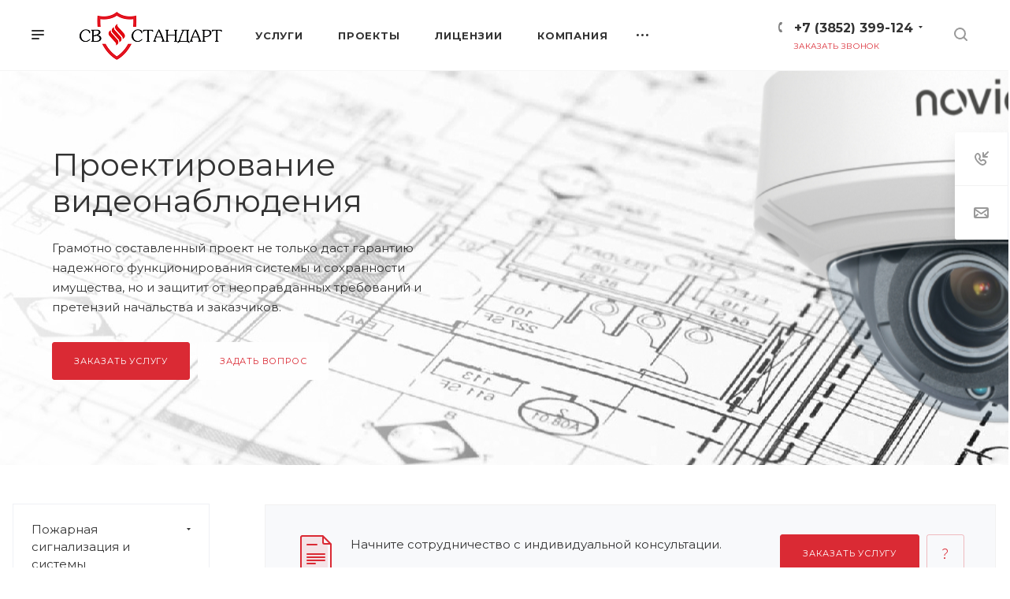

--- FILE ---
content_type: text/html; charset=UTF-8
request_url: https://svst22.ru/services/videonablyudenie/proektirovanie-vid/
body_size: 27125
content:
<!DOCTYPE html>

<html xmlns="http://www.w3.org/1999/xhtml" xml:lang="ru" lang="ru" class="  ">
	<head><!-- Global site tag (gtag.js) - Google Analytics -->
<script async src="https://www.googletagmanager.com/gtag/js?id=G-SE1V543L9R"></script>
<script>
  window.dataLayer = window.dataLayer || [];
  function gtag(){dataLayer.push(arguments);}
  gtag('js', new Date());

  gtag('config', 'G-SE1V543L9R');
</script><!--Логин в Метрике--><!-- Yandex.Metrika counter -->
<script >
   (function(m,e,t,r,i,k,a){m[i]=m[i]||function(){(m[i].a=m[i].a||[]).push(arguments)};
   m[i].l=1*new Date();k=e.createElement(t),a=e.getElementsByTagName(t)[0],k.async=1,k.src=r,a.parentNode.insertBefore(k,a)})
   (window, document, "script", "https://mc.yandex.ru/metrika/tag.js", "ym");

   ym(71574985, "init", {
        clickmap:true,
        trackLinks:true,
        accurateTrackBounce:true
   });
</script>
<noscript><div><img data-lazyload class="lazyload" src="[data-uri]" data-src="https://mc.yandex.ru/watch/71574985" style="position:absolute; left:-9999px;" alt="" /></div></noscript>
<!-- /Yandex.Metrika counter -->

						<title>Проектирование систем видеонаблюдения в Барнауле - СВ-Стандарт</title>
		<meta name="viewport" content="initial-scale=1.0, width=device-width" />
		<meta name="HandheldFriendly" content="true" />
		<meta name="yes" content="yes" />
		<meta name="apple-mobile-web-app-status-bar-style" content="black" />
		<meta name="SKYPE_TOOLBAR" content="SKYPE_TOOLBAR_PARSER_COMPATIBLE" />
		<meta http-equiv="Content-Type" content="text/html; charset=UTF-8" />
<meta name="keywords" content="Проектирование, видеонаблюдение" />
<meta name="description" content="Проектирование, монтаж и обслуживание систем видеонаблюдения в Барнауле! Узнайте стоимость! " />
<link href="https://fonts.googleapis.com/css?family=Montserrat:300italic,400italic,500italic,700italic,400,300,500,700subset=latin,cyrillic-ext"  rel="stylesheet" />
<link href="/bitrix/cache/css/s1/aspro-priority/template_cea415ad4d0847eef0818978744864e9/template_cea415ad4d0847eef0818978744864e9_v1.css?16995060941010629"  data-template-style="true" rel="stylesheet" />
<script>if(!window.BX)window.BX={};if(!window.BX.message)window.BX.message=function(mess){if(typeof mess==='object'){for(let i in mess) {BX.message[i]=mess[i];} return true;}};</script>
<script>(window.BX||top.BX).message({'JS_CORE_LOADING':'Загрузка...','JS_CORE_NO_DATA':'- Нет данных -','JS_CORE_WINDOW_CLOSE':'Закрыть','JS_CORE_WINDOW_EXPAND':'Развернуть','JS_CORE_WINDOW_NARROW':'Свернуть в окно','JS_CORE_WINDOW_SAVE':'Сохранить','JS_CORE_WINDOW_CANCEL':'Отменить','JS_CORE_WINDOW_CONTINUE':'Продолжить','JS_CORE_H':'ч','JS_CORE_M':'м','JS_CORE_S':'с','JSADM_AI_HIDE_EXTRA':'Скрыть лишние','JSADM_AI_ALL_NOTIF':'Показать все','JSADM_AUTH_REQ':'Требуется авторизация!','JS_CORE_WINDOW_AUTH':'Войти','JS_CORE_IMAGE_FULL':'Полный размер'});</script>

<script src="/bitrix/js/main/core/core.min.js?1694678571220181"></script>

<script>BX.setJSList(['/bitrix/js/main/core/core_ajax.js','/bitrix/js/main/core/core_promise.js','/bitrix/js/main/polyfill/promise/js/promise.js','/bitrix/js/main/loadext/loadext.js','/bitrix/js/main/loadext/extension.js','/bitrix/js/main/polyfill/promise/js/promise.js','/bitrix/js/main/polyfill/find/js/find.js','/bitrix/js/main/polyfill/includes/js/includes.js','/bitrix/js/main/polyfill/matches/js/matches.js','/bitrix/js/ui/polyfill/closest/js/closest.js','/bitrix/js/main/polyfill/fill/main.polyfill.fill.js','/bitrix/js/main/polyfill/find/js/find.js','/bitrix/js/main/polyfill/matches/js/matches.js','/bitrix/js/main/polyfill/core/dist/polyfill.bundle.js','/bitrix/js/main/core/core.js','/bitrix/js/main/polyfill/intersectionobserver/js/intersectionobserver.js','/bitrix/js/main/lazyload/dist/lazyload.bundle.js','/bitrix/js/main/polyfill/core/dist/polyfill.bundle.js','/bitrix/js/main/parambag/dist/parambag.bundle.js']);
</script>
<script>(window.BX||top.BX).message({'LANGUAGE_ID':'ru','FORMAT_DATE':'DD.MM.YYYY','FORMAT_DATETIME':'DD.MM.YYYY HH:MI:SS','COOKIE_PREFIX':'SAM_SM','SERVER_TZ_OFFSET':'10800','UTF_MODE':'Y','SITE_ID':'s1','SITE_DIR':'/','USER_ID':'','SERVER_TIME':'1769247581','USER_TZ_OFFSET':'0','USER_TZ_AUTO':'Y','bitrix_sessid':'2b0113b006ecbbb39becc92f9ab9a4d7'});</script>


<script  src="/bitrix/cache/js/s1/aspro-priority/kernel_main/kernel_main_v1.js?1694678608154482"></script>
<script src="/bitrix/js/main/jquery/jquery-2.2.4.min.js?169467804385578"></script>
<script src="/bitrix/js/main/ajax.min.js?159886424922194"></script>
<script>BX.setJSList(['/bitrix/js/main/session.js','/bitrix/js/main/core/core_fx.js','/bitrix/js/main/pageobject/pageobject.js','/bitrix/js/main/core/core_window.js','/bitrix/js/main/date/main.date.js','/bitrix/js/main/core/core_date.js','/bitrix/js/main/utils.js','/bitrix/templates/aspro-priority/components/bitrix/menu/left/script.js','/bitrix/templates/aspro-priority/components/bitrix/news.detail/services2/script.js','/bitrix/templates/aspro-priority/components/bitrix/news.list/projects_linked_2/script.js','/bitrix/templates/aspro-priority/js/jquery.actual.min.js','/bitrix/templates/aspro-priority/js/browser.js','/bitrix/templates/aspro-priority/js/jquery.fancybox.min.js','/bitrix/templates/aspro-priority/vendor/jquery.easing.js','/bitrix/templates/aspro-priority/vendor/jquery.appear.js','/bitrix/templates/aspro-priority/vendor/jquery.cookie.js','/bitrix/templates/aspro-priority/vendor/bootstrap.js','/bitrix/templates/aspro-priority/vendor/flexslider/jquery.flexslider.js','/bitrix/templates/aspro-priority/vendor/owl/js/owl.carousel.min.js','/bitrix/templates/aspro-priority/vendor/jquery.validate.min.js','/bitrix/templates/aspro-priority/vendor/ls.unveilhooks.min.js','/bitrix/templates/aspro-priority/js/jquery.uniform.min.js','/bitrix/templates/aspro-priority/js/jqModal.min.js','/bitrix/templates/aspro-priority/js/jquery.autocomplete.js','/bitrix/templates/aspro-priority/js/jquery-ui.min.js','/bitrix/templates/aspro-priority/js/detectmobilebrowser.js','/bitrix/templates/aspro-priority/js/matchMedia.js','/bitrix/templates/aspro-priority/js/jquery.waypoints.min.js','/bitrix/templates/aspro-priority/js/jquery.counterup.js','/bitrix/templates/aspro-priority/js/jquery.alphanumeric.js','/bitrix/templates/aspro-priority/js/jquery.mobile.custom.touch.min.js','/bitrix/templates/aspro-priority/js/jquery.mousewheel-3.0.6.min.js','/bitrix/templates/aspro-priority/js/jquery.mCustomScrollbar.min.js','/bitrix/templates/aspro-priority/js/jquery.onoff.min.js','/bitrix/templates/aspro-priority/js/jquery.autoresize.min.js','/bitrix/templates/aspro-priority/vendor/lazysizes.min.js','/bitrix/templates/aspro-priority/js/velocity.min.js','/bitrix/templates/aspro-priority/js/scrollTabs.js','/bitrix/templates/aspro-priority/js/general.js','/bitrix/templates/aspro-priority/js/custom.js','/bitrix/components/bitrix/search.title/script.js','/bitrix/templates/aspro-priority/components/bitrix/search.title/mega_menu/script.js','/bitrix/templates/aspro-priority/js/phones.js','/bitrix/templates/aspro-priority/components/bitrix/menu/top/script.js','/bitrix/templates/aspro-priority/components/bitrix/search.title/fixed/script.js','/bitrix/templates/aspro-priority/js/jquery.inputmask.bundle.min.js']);</script>
<script>BX.setCSSList(['/bitrix/templates/aspro-priority/css/fonts/font-awesome/css/font-awesome.min.css','/bitrix/templates/aspro-priority/vendor/flexslider/flexslider.css','/bitrix/templates/aspro-priority/vendor/owl/css/owl.carousel.min.css','/bitrix/templates/aspro-priority/vendor/owl/css/owl.theme.default.min.css','/bitrix/templates/aspro-priority/css/jquery.fancybox.css','/bitrix/templates/aspro-priority/css/theme-elements.css','/bitrix/templates/aspro-priority/css/theme-responsive.css','/bitrix/templates/aspro-priority/css/print.css','/bitrix/templates/aspro-priority/css/animation/animate.min.css','/bitrix/templates/aspro-priority/css/jquery.mCustomScrollbar.min.css','/bitrix/templates/aspro-priority/css/animation/animation_ext.css','/bitrix/templates/aspro-priority/css/jquery.onoff.css','/bitrix/templates/aspro-priority/css/bootstrap.css','/bitrix/templates/aspro-priority/css/h1-normal.css','/bitrix/templates/.default/ajax/ajax.css','/bitrix/templates/aspro-priority/css/width-2.css','/bitrix/templates/aspro-priority/css/font-10.css','/bitrix/templates/aspro-priority/styles.css','/bitrix/templates/aspro-priority/template_styles.css','/bitrix/templates/aspro-priority/css/responsive.css','/bitrix/templates/aspro-priority/themes/7/colors.css','/bitrix/templates/aspro-priority/bg_color/light/bgcolors.css','/bitrix/templates/aspro-priority/css/custom.css']);</script>
<script>BX.message({'IN_INDEX_PAGE':' на главной','SAVE_CONFIG':'Сохранить настройки','JS_REQUIRED':'Заполните это поле!','JS_FORMAT':'Неверный формат!','JS_FILE_EXT':'Недопустимое расширение файла!','JS_PASSWORD_COPY':'Пароли не совпадают!','JS_PASSWORD_LENGTH':'Минимум 6 символов!','JS_ERROR':'Неверно заполнено поле!','JS_FILE_SIZE':'Максимальный размер 5мб!','JS_FILE_BUTTON_NAME':'Выберите файл','JS_FILE_DEFAULT':'Прикрепить файл','JS_DATE':'Некорректная дата!','JS_DATETIME':'Некорректная дата/время!','JS_REQUIRED_LICENSES':'Согласитесь с условиями','S_CALLBACK':'Заказать звонок','ERROR_INCLUDE_MODULE_DIGITAL_TITLE':'Ошибка подключения модуля &laquo;Аспро: Digital-компания&raquo;','ERROR_INCLUDE_MODULE_DIGITAL_TEXT':'Ошибка подключения модуля &laquo;Аспро: Digital-компания&raquo;.<br />Пожалуйста установите модуль и повторите попытку','S_SERVICES':'Наши услуги','S_SERVICES_SHORT':'Услуги','S_TO_ALL_SERVICES':'Все услуги','S_CATALOG':'Каталог товаров','S_CATALOG_SHORT':'Каталог','S_TO_ALL_CATALOG':'Весь каталог','S_CATALOG_FAVORITES':'Наши товары','S_CATALOG_FAVORITES_SHORT':'Товары','S_NEWS':'Новости','S_TO_ALL_NEWS':'Все новости','S_COMPANY':'О компании','S_OTHER':'Прочее','S_CONTENT':'Контент','T_JS_ARTICLE':'Артикул: ','T_JS_NAME':'Наименование: ','T_JS_PRICE':'Цена: ','T_JS_QUANTITY':'Количество: ','T_JS_SUMM':'Сумма: ','MORE_TEXT_AJAX':'Загрузить еще','FANCY_CLOSE':'Закрыть','FANCY_NEXT':'Вперед','FANCY_PREV':'Назад','S_ORDER_PRODUCT':'Заказать','CUSTOM_COLOR_CHOOSE':'Выбрать','CUSTOM_COLOR_CANCEL':'Отмена','S_MOBILE_MENU':'Меню','DIGITAL_T_MENU_BACK':'Назад','DIGITAL_T_MENU_CALLBACK':'Обратная связь','DIGITAL_T_MENU_CONTACTS_TITLE':'Будьте на связи','TITLE_BASKET':'В корзине товаров на #SUMM#','BASKET_SUMM':'#SUMM#','EMPTY_BASKET':'пуста','TITLE_BASKET_EMPTY':'Корзина пуста','BASKET':'Корзина','SEARCH_TITLE':'Поиск','SOCIAL_TITLE':'Оставайтесь на связи','LOGIN':'Войти','MY_CABINET':'Мой кабинет','HEADER_SCHEDULE':'Время работы','SEO_TEXT':'SEO описание','COMPANY_IMG':'Картинка компании','COMPANY_TEXT':'Описание компании','JS_RECAPTCHA_ERROR':'Пройдите проверку','JS_PROCESSING_ERROR':'Согласитесь с условиями!','CONFIG_SAVE_SUCCESS':'Настройки сохранены','CONFIG_SAVE_FAIL':'Ошибка сохранения настроек','FILTER_TITLE':'Фильтр','RELOAD_PAGE':'Обновить страницу','REFRESH':'Поменять картинку','RECAPTCHA_TEXT':'Подтвердите, что вы не робот','ASK_QUESTION_BUTTON':'Задайте вопрос','QUESTION_BUTTON':'Задать вопрос','CALLBACK_FORM_BUTTON_TEXT':'Заказать звонок','ASK_QUESTION_FORM_BUTTON_TEXT':'Написать сообщение','ADD_REVIEW_FORM_BUTTON_TEXT':'Оставить отзыв','MAP_FORM_BUTTON_TEXT':'Ближайший офис','METRO_TITLE':'Метро','SCHEDULE_TITLE':'Время работы','PHONE_TITLE':'Телефон','EMAIL_TITLE':'E-mail','TITLE_BUTTON':'Написать сообщение','CITY_CHOISE_TEXT':'Выберите город'})</script>
<link rel="shortcut icon" href="/favicon.png" type="image/png" />
<link rel="apple-touch-icon" sizes="180x180" href="/include/apple-touch-icon.png" />
<meta property="og:description" content="Грамотно составленный проект не только даст гарантию надежного функционирования системы и сохранности имущества, но и защитит от неоправданных требований и претензий начальства и заказчиков." />
<meta property="og:image" content="https://svst22.ru/upload/iblock/799/79984f1a48ffcada1d4aaaf7662e042a.jpg" />
<link rel="image_src" href="https://svst22.ru/upload/iblock/799/79984f1a48ffcada1d4aaaf7662e042a.jpg"  />
<meta property="og:title" content="Проектирование систем видеонаблюдения в Барнауле - СВ-Стандарт" />
<meta property="og:type" content="website" />
<meta property="og:url" content="/services/videonablyudenie/proektirovanie-vid/" />



<script  src="/bitrix/cache/js/s1/aspro-priority/template_67d168eea8d8cf63bc935fcb4925b2d0/template_67d168eea8d8cf63bc935fcb4925b2d0_v1.js?1694678611579184"></script>
<script  src="/bitrix/cache/js/s1/aspro-priority/page_6f7905e1f4b3ca2c128ad021a83aaf2d/page_6f7905e1f4b3ca2c128ad021a83aaf2d_v1.js?16946840354987"></script>
<script>var _ba = _ba || []; _ba.push(["aid", "c6f19430eb5cf9da47ce73a2da221d48"]); _ba.push(["host", "svst22.ru"]); (function() {var ba = document.createElement("script"); ba.type = "text/javascript"; ba.async = true;ba.src = (document.location.protocol == "https:" ? "https://" : "http://") + "bitrix.info/ba.js";var s = document.getElementsByTagName("script")[0];s.parentNode.insertBefore(ba, s);})();</script>


					</head>

		<body class="with_banners hide_menu_page wide_pagesite_s1 regionality_n mfixed_N mfixed_view_always vertical_filter_catalog mheader-v1 footer-v1 fill_bg_ title-v2 with_phones wheader_v1 title_center ">
		<div id="panel"></div>
		
						<script>
		var arBasketItems = {};
		var arPriorityOptions = ({
			'SITE_DIR' : '/',
			'SITE_ID' : 's1',
			'SITE_TEMPLATE_PATH' : '/bitrix/templates/aspro-priority',
			//'SITE_ADDRESS' : "svst22.ru",
			'SITE_ADDRESS' : "'svst22.ru,svst22.ru'",
			'THEME' : ({
				'THEME_SWITCHER' : 'N',
				'BASE_COLOR' : '7',
				'BASE_COLOR_CUSTOM' : 'da2a34',
				'TOP_MENU' : '',
				'LOGO_IMAGE' : '/upload/CPriority/e0d/endosxk2bmyt6si1fyqf79r62svkgl96.png',
				'LOGO_IMAGE_LIGHT' : '',
				'TOP_MENU_FIXED' : 'Y',
				'COLORED_LOGO' : 'N',
				'SIDE_MENU' : 'LEFT',
				'SCROLLTOTOP_TYPE' : 'ROUND_COLOR',
				'SCROLLTOTOP_POSITION' : 'PADDING',
				'CAPTCHA_FORM_TYPE' : 'N',
				'PHONE_MASK' : '+7 (999) 999-99-99',
				'VALIDATE_PHONE_MASK' : '^[+][0-9] [(][0-9]{3}[)] [0-9]{3}[-][0-9]{2}[-][0-9]{2}$',
				'DATE_MASK' : 'dd.mm.yyyy',
				'DATE_PLACEHOLDER' : 'дд.мм.гггг',
				'VALIDATE_DATE_MASK' : '^[0-9]{1,2}\.[0-9]{1,2}\.[0-9]{4}$',
				'DATETIME_MASK' : 'dd.mm.yyyy HH:ss',
				'DATETIME_PLACEHOLDER' : 'дд.мм.гггг чч:мм',
				'VALIDATE_DATETIME_MASK' : '^[0-9]{1,2}\.[0-9]{1,2}\.[0-9]{4} [0-9]{1,2}\:[0-9]{1,2}$',
				'VALIDATE_FILE_EXT' : 'png|jpg|jpeg|gif|doc|docx|xls|xlsx|txt|pdf|odt|rtf',
				'SOCIAL_VK' : '',
				'SOCIAL_FACEBOOK' : '',
				'SOCIAL_TWITTER' : '',
				'SOCIAL_YOUTUBE' : '',
				'SOCIAL_ODNOKLASSNIKI' : '',
				'SOCIAL_GOOGLEPLUS' : '',
				'BANNER_WIDTH' : '',
				'TEASERS_INDEX' : 'Y',
				'CATALOG_INDEX' : 'Y',
				'PORTFOLIO_INDEX' : 'Y',
				'INSTAGRAMM_INDEX' : 'N',
				'BIGBANNER_ANIMATIONTYPE' : 'SLIDE_HORIZONTAL',
				'BIGBANNER_SLIDESSHOWSPEED' : '5000',
				'BIGBANNER_ANIMATIONSPEED' : '600',
				'PARTNERSBANNER_SLIDESSHOWSPEED' : '5000',
				'PARTNERSBANNER_ANIMATIONSPEED' : '600',
				'ORDER_VIEW' : 'N',
				'ORDER_BASKET_VIEW' : 'HEADER',
				'URL_BASKET_SECTION' : '/cart/',
				'URL_ORDER_SECTION' : '/cart/order/',
				'PAGE_WIDTH' : '2',
				'PAGE_CONTACTS' : '2',
				'HEADER_TYPE' : '1',
				'HEADER_TOP_LINE' : '',
				'HEADER_FIXED' : '2',
				'HEADER_MOBILE' : '1',
				'HEADER_MOBILE_MENU' : '1',
				'HEADER_MOBILE_MENU_SHOW_TYPE' : '',
				'REGIONALITY_SEARCH_ROW' : 'N',
				'TYPE_SEARCH' : 'fixed',
				'PAGE_TITLE' : '2',
				'INDEX_TYPE' : 'index4',
				'FOOTER_TYPE' : '1',
				'FOOTER_TYPE' : '1',
				'PRINT_BUTTON' : 'Y',
				'SHOW_SMARTFILTER' : 'Y',
				'LICENCE_CHECKED' : 'N',
				'FILTER_VIEW' : 'VERTICAL',
				'YA_GOLAS' : 'N',
				'YA_COUNTER_ID' : '',
				'USE_FORMS_GOALS' : 'COMMON',
				'USE_SALE_GOALS' : 'Y',
				'USE_DEBUG_GOALS' : 'N',
				'IS_BASKET_PAGE' : '',
				'IS_ORDER_PAGE' : '',
				'FORM_TYPE' : 'LATERAL',
				'INSTAGRAMM_INDEX_TEMPLATE' : '2',
				'COMPACT_FOOTER_MOBILE' : 'Y',
			})
		});
		</script>
		<!--'start_frame_cache_options-block'-->			<script>
				var arBasketItems = [];
			</script>
		<!--'end_frame_cache_options-block'-->				




		


				<div class="cd-modal-bg"></div>
		
<div class="mega_fixed_menu">
	<div class="maxwidth-theme">
		<svg class="svg svg-close" width="14" height="14" viewBox="0 0 14 14">
		  <path data-name="Rounded Rectangle 568 copy 16" d="M1009.4,953l5.32,5.315a0.987,0.987,0,0,1,0,1.4,1,1,0,0,1-1.41,0L1008,954.4l-5.32,5.315a0.991,0.991,0,0,1-1.4-1.4L1006.6,953l-5.32-5.315a0.991,0.991,0,0,1,1.4-1.4l5.32,5.315,5.31-5.315a1,1,0,0,1,1.41,0,0.987,0.987,0,0,1,0,1.4Z" transform="translate(-1001 -946)"></path>
		</svg>
		<i class="svg svg-close mask arrow"></i>
		<div class="logo">
			<a href="/"><img src="/upload/CPriority/e0d/endosxk2bmyt6si1fyqf79r62svkgl96.png" alt="СВ-Стандарт" title="СВ-Стандарт" data-src="" /></a>		</div>
		<div class="row">
			<div class="col-md-9">
				<div class="left_block">
										
				<div class="search-wrapper">
				<div id="title-search_mega_menu">
					<form action="/search/" class="search">
						<div class="search-input-div">
							<input class="search-input" id="title-search-input_mega_menu" type="text" name="q" value="" placeholder="Поиск" autocomplete="off" />
						</div>
						<div class="search-button-div">
							<button class="btn btn-search" type="submit" name="s" value="Поиск"><i class="svg svg-search mask"></i></button>
						</div>
					</form>
				</div>
			</div>
	<script>
	var jsControl = new JCTitleSearch3({
		//'WAIT_IMAGE': '/bitrix/themes/.default/images/wait.gif',
		'AJAX_PAGE' : '/services/videonablyudenie/proektirovanie-vid/',
		'CONTAINER_ID': 'title-search_mega_menu',
		'INPUT_ID': 'title-search-input_mega_menu',
		'MIN_QUERY_LEN': 2
	});
</script>										<!-- noindex -->
							<div class="menu-only">
		<nav class="mega-menu">
			<div class="table-menu">
				<div class="marker-nav"></div>
				<table>
					<tr>
											
														<td class="menu-item unvisible dropdown  ">
								<div class="wrap">
									<a class="dark-color dropdown-toggle" href="/services/">
										Услуги										<div class="line-wrapper"><span class="line"></span></div>
									</a>
																			<span class="tail"></span>
										<ul class="dropdown-menu">
																																			<li class="dropdown-submenu ">
													<a href="/services/pozharnaya-signalizatsiya-i-soue/" title="Пожарная сигнализация и системы оповещения (АПС и СОУЭ)">Пожарная сигнализация и системы оповещения (АПС и СОУЭ)<span class="arrow"><i></i></span></a>
																											<ul class="dropdown-menu">
																																															<li class=" ">
																	<a href="/services/pozharnaya-signalizatsiya-i-soue/proektirovanie-pozharnoy-signalizatsii/" title="Проектирование">Проектирование</a>
																																	</li>
																																															<li class=" ">
																	<a href="/services/pozharnaya-signalizatsiya-i-soue/ustanovka/" title="Установка">Установка</a>
																																	</li>
																																															<li class=" ">
																	<a href="/services/pozharnaya-signalizatsiya-i-soue/tekh-obsluzhivanie/" title="Техническое обслуживание">Техническое обслуживание</a>
																																	</li>
																																															<li class=" ">
																	<a href="/services/pozharnaya-signalizatsiya-i-soue/monitoring/" title="Пожарный мониторинг">Пожарный мониторинг</a>
																																	</li>
																													</ul>
																									</li>
																																			<li class="dropdown-submenu ">
													<a href="/services/pozharotushenie/" title="Системы пожаротушения">Системы пожаротушения<span class="arrow"><i></i></span></a>
																											<ul class="dropdown-menu">
																																															<li class=" ">
																	<a href="/services/pozharotushenie/proektirovanie-/" title="Проектирование ">Проектирование </a>
																																	</li>
																																															<li class=" ">
																	<a href="/services/pozharotushenie/pozharotushenie-pt/" title="Установка ">Установка </a>
																																	</li>
																																															<li class=" ">
																	<a href="/services/pozharotushenie/tekhnicheskoe-obsluzh/" title="Техническое обслуживание">Техническое обслуживание</a>
																																	</li>
																													</ul>
																									</li>
																																			<li class="dropdown-submenu ">
													<a href="/services/avariynoe-osveshchenie/" title="Аварийное освещение">Аварийное освещение<span class="arrow"><i></i></span></a>
																											<ul class="dropdown-menu">
																																															<li class=" ">
																	<a href="/services/avariynoe-osveshchenie/proektirovanie-ao/" title="Проектирование">Проектирование</a>
																																	</li>
																																															<li class=" ">
																	<a href="/services/avariynoe-osveshchenie/ustanovka-ao/" title="Установка">Установка</a>
																																	</li>
																																															<li class=" ">
																	<a href="/services/avariynoe-osveshchenie/tekh-obsluzhivanie-ao/" title="Техническое обслуживание">Техническое обслуживание</a>
																																	</li>
																													</ul>
																									</li>
																																			<li class="dropdown-submenu ">
													<a href="/services/okhrannaya-signalizatsiya/" title="Охранная сигнализация">Охранная сигнализация<span class="arrow"><i></i></span></a>
																											<ul class="dropdown-menu">
																																															<li class=" ">
																	<a href="/services/okhrannaya-signalizatsiya/proektirovanie-os/" title="Проектирование">Проектирование</a>
																																	</li>
																																															<li class=" ">
																	<a href="/services/okhrannaya-signalizatsiya/ustanovka-os/" title="Установка">Установка</a>
																																	</li>
																																															<li class=" ">
																	<a href="/services/okhrannaya-signalizatsiya/tekhnicheskoe-obsluzhivanie/" title="Техническое обслуживание">Техническое обслуживание</a>
																																	</li>
																																															<li class=" ">
																	<a href="/services/okhrannaya-signalizatsiya/monitoring-os/" title="Мониторинг">Мониторинг</a>
																																	</li>
																													</ul>
																									</li>
																																			<li class="dropdown-submenu ">
													<a href="/services/videonablyudenie/" title="Видеонаблюдение">Видеонаблюдение<span class="arrow"><i></i></span></a>
																											<ul class="dropdown-menu">
																																															<li class=" active">
																	<a href="/services/videonablyudenie/proektirovanie-vid/" title="Проектирование видеонаблюдения">Проектирование видеонаблюдения</a>
																																	</li>
																																															<li class=" ">
																	<a href="/services/videonablyudenie/ustanovka-vid/" title="Установка видеонаблюдения">Установка видеонаблюдения</a>
																																	</li>
																																															<li class=" ">
																	<a href="/services/videonablyudenie/tekh-obsluzhivanie-vid/" title="Техническое обслуживание видеонаблюдения">Техническое обслуживание видеонаблюдения</a>
																																	</li>
																													</ul>
																									</li>
																																			<li class="dropdown-submenu ">
													<a href="/services/strukturirovannaya-kabelnaya-sistema-sks/" title="Структурированная кабельная система (СКС)">Структурированная кабельная система (СКС)<span class="arrow"><i></i></span></a>
																											<ul class="dropdown-menu">
																																															<li class=" ">
																	<a href="/services/strukturirovannaya-kabelnaya-sistema-sks/proektirovanie-sks/" title="Проектирование СКС">Проектирование СКС</a>
																																	</li>
																																															<li class=" ">
																	<a href="/services/strukturirovannaya-kabelnaya-sistema-sks/ustanovka-sks/" title="Установка СКС">Установка СКС</a>
																																	</li>
																																															<li class=" ">
																	<a href="/services/strukturirovannaya-kabelnaya-sistema-sks/tekhnicheskoe-obsluzhivanie-sks/" title="Техническое обслуживание СКС">Техническое обслуживание СКС</a>
																																	</li>
																																															<li class=" ">
																	<a href="/services/strukturirovannaya-kabelnaya-sistema-sks/optovolokno/" title="Оптоволокно">Оптоволокно</a>
																																	</li>
																													</ul>
																									</li>
																																			<li class="dropdown-submenu ">
													<a href="/services/skud/" title="Системы контроля и управления доступом (СКУД)">Системы контроля и управления доступом (СКУД)<span class="arrow"><i></i></span></a>
																											<ul class="dropdown-menu">
																																															<li class=" ">
																	<a href="/services/skud/proektirovanie-skud/" title="Проектирование СКУД">Проектирование СКУД</a>
																																	</li>
																																															<li class=" ">
																	<a href="/services/skud/ustanovka-skud/" title="Установка СКУД">Установка СКУД</a>
																																	</li>
																																															<li class=" ">
																	<a href="/services/skud/tekhnicheskoe-obsluzhivanie-skud/" title="Техническое обслуживание СКУД">Техническое обслуживание СКУД</a>
																																	</li>
																													</ul>
																									</li>
																																			<li class="dropdown-submenu ">
													<a href="/services/ognezashchitnaya-obrabotka/" title="Огнезащитная обработка">Огнезащитная обработка<span class="arrow"><i></i></span></a>
																											<ul class="dropdown-menu">
																																															<li class=" ">
																	<a href="/services/ognezashchitnaya-obrabotka/ognezashchitnaya-obrabotka/" title="Огнезащитная обработка">Огнезащитная обработка</a>
																																	</li>
																													</ul>
																									</li>
																																			<li class="dropdown-submenu ">
													<a href="/services/elektro-tekh/" title="Электро-технические работы">Электро-технические работы<span class="arrow"><i></i></span></a>
																											<ul class="dropdown-menu">
																																															<li class=" ">
																	<a href="/services/elektro-tekh/elektro-tekhnic/" title="Электро-технические работы">Электро-технические работы</a>
																																	</li>
																													</ul>
																									</li>
																																			<li class="dropdown-submenu ">
													<a href="/services/servisnyy-tsentr/" title="Сервисный центр">Сервисный центр<span class="arrow"><i></i></span></a>
																											<ul class="dropdown-menu">
																																															<li class=" ">
																	<a href="/services/servisnyy-tsentr/tekhnicheskoe-obsluzhivanie-sistem-bezopasnosti/" title="Техническое обслуживание систем безопасности">Техническое обслуживание систем безопасности</a>
																																	</li>
																													</ul>
																									</li>
																					</ul>
																	</div>
							</td>
											
														<td class="menu-item unvisible dropdown  ">
								<div class="wrap">
									<a class="dark-color dropdown-toggle" href="/projects/">
										Проекты										<div class="line-wrapper"><span class="line"></span></div>
									</a>
																			<span class="tail"></span>
										<ul class="dropdown-menu">
																																			<li class=" ">
													<a href="/projects/skud/" title="СКУД">СКУД</a>
																									</li>
																																			<li class=" ">
													<a href="/projects/pozharotushenie/" title="Пожаротушение">Пожаротушение</a>
																									</li>
																																			<li class=" ">
													<a href="/projects/okhrannaya-signalizatsiya/" title="Охранная сигнализация">Охранная сигнализация</a>
																									</li>
																																			<li class=" ">
													<a href="/projects/videonablyudenie/" title="Видеонаблюдение">Видеонаблюдение</a>
																									</li>
																																			<li class=" ">
													<a href="/projects/pozharnaya-signalizatsiya-i-soue/" title="Пожарная сигнализация и СОУЭ">Пожарная сигнализация и СОУЭ</a>
																									</li>
																					</ul>
																	</div>
							</td>
											
														<td class="menu-item unvisible   ">
								<div class="wrap">
									<a class="dark-color " href="/company/licenses/">
										Лицензии										<div class="line-wrapper"><span class="line"></span></div>
									</a>
																	</div>
							</td>
											
														<td class="menu-item unvisible dropdown  ">
								<div class="wrap">
									<a class="dark-color dropdown-toggle" href="/company/">
										Компания										<div class="line-wrapper"><span class="line"></span></div>
									</a>
																			<span class="tail"></span>
										<ul class="dropdown-menu">
																																			<li class=" ">
													<a href="/company/index.php" title="О компании">О компании</a>
																									</li>
																																			<li class=" ">
													<a href="/company/partners/" title="Клиенты">Клиенты</a>
																									</li>
																																			<li class=" ">
													<a href="/company/licenses/" title="Лицензии и сертификаты">Лицензии и сертификаты</a>
																									</li>
																																			<li class=" ">
													<a href="/company/requisites/" title="Реквизиты">Реквизиты</a>
																									</li>
																					</ul>
																	</div>
							</td>
											
														<td class="menu-item unvisible   ">
								<div class="wrap">
									<a class="dark-color " href="/contacts/">
										Контакты										<div class="line-wrapper"><span class="line"></span></div>
									</a>
																	</div>
							</td>
											
														<td class="menu-item unvisible   ">
								<div class="wrap">
									<a class="dark-color " href="/services/servisnyy-tsentr/">
										Сервисный центр										<div class="line-wrapper"><span class="line"></span></div>
									</a>
																	</div>
							</td>
											
														<td class="menu-item unvisible   ">
								<div class="wrap">
									<a class="dark-color " href="/company/obekty.php">
										Есть работа!										<div class="line-wrapper"><span class="line"></span></div>
									</a>
																	</div>
							</td>
						
						<td class="dropdown js-dropdown nosave unvisible">
							<div class="wrap">
								<a class="dropdown-toggle more-items" href="#">
									<span>Ещё</span>
								</a>
								<span class="tail"></span>
								<ul class="dropdown-menu"></ul>
							</div>
						</td>

					</tr>
				</table>
			</div>						
		</nav>
	</div>
					<!-- /noindex -->
														</div>
			</div>
			<div class="col-md-3">
				<div class="right_block">
					<div class="top_block one_item">
						<div class="button"><span class="btn btn-default btn-lg animate-load" data-event="jqm" data-param-id="20" data-name="question">Задать вопрос</span></div>
												<div class="wrap_icon wrap_basket font_upper_md">
													</div>
					</div>
					<div class="contact_wrap">
						<div class="info">
																					<div class="phone blocks">
								<div class="">
											
								<div class="phone with_dropdown">
				<div class="wrap">
					<div>
						<svg class="svg svg-phone white sm" width="5" height="13" viewBox="0 0 5 13">
							<path class="cls-phone" d="M785.738,193.457a22.174,22.174,0,0,0,1.136,2.041,0.62,0.62,0,0,1-.144.869l-0.3.3a0.908,0.908,0,0,1-.805.33,4.014,4.014,0,0,1-1.491-.274c-1.2-.679-1.657-2.35-1.9-3.664a13.4,13.4,0,0,1,.024-5.081c0.255-1.316.73-2.991,1.935-3.685a4.025,4.025,0,0,1,1.493-.288,0.888,0.888,0,0,1,.8.322l0.3,0.3a0.634,0.634,0,0,1,.113.875c-0.454.8-.788,1.37-1.132,2.045-0.143.28-.266,0.258-0.557,0.214l-0.468-.072a0.532,0.532,0,0,0-.7.366,8.047,8.047,0,0,0-.023,4.909,0.521,0.521,0,0,0,.7.358l0.468-.075c0.291-.048.4-0.066,0.555,0.207h0Z" transform="translate(-782 -184)"/>
						</svg>
						<a href="tel:+73852399124">+7 (3852) 399-124</a>
					</div>
				</div>
									<div class="dropdown">
						<div class="wrap scrollbar">
																							<div class="more_phone">
									<a  rel="nofollow" href="tel:399124">399-124<span>Пульт 01</span></a>
								</div>
													</div>
					</div>
							</div>
					
												</div>
																	<div class="callback_wrap">
										<span class="callback-block animate-load font_upper colored" data-event="jqm" data-param-id="21" data-name="callback">Заказать звонок</span>
									</div>
															</div>
							
		
							<div class="email blocks">
					<a href="mailto:info@svst22.ru">info@svst22.ru</a>				</div>
			
		
								
		
							<div class="address blocks">
					Барнаул, проспект Строителей 135, 1 этаж				</div>
			
		
							</div>
					</div>
					<div class="social-block">
						<div class="social-icons">
		<!-- noindex -->
	<ul>
																									</ul>
	<!-- /noindex -->
</div>					</div>
				</div>
			</div>
		</div>
	</div>
</div>
		<div class="header_wrap visible-lg visible-md title-v2">
			<header class="header-v1 canfixed  small-icons">
	<div class="logo_and_menu-row white">
		<div class="logo-row">
			<div class="header_container clearfix">
				<div class="row">
					<div class="menu-row">
					<div class="right-icons pull-right">
																		<div class="pull-right show-fixed">
							<div class="wrap_icon">
										<button class="top-btn inline-search-show">
			<svg class="svg svg-search" width="17" height="17" viewBox="0 0 17 17" aria-hidden="true">
  <path class="cls-1" d="M16.709,16.719a1,1,0,0,1-1.412,0l-3.256-3.287A7.475,7.475,0,1,1,15,7.5a7.433,7.433,0,0,1-1.549,4.518l3.258,3.289A1,1,0,0,1,16.709,16.719ZM7.5,2A5.5,5.5,0,1,0,13,7.5,5.5,5.5,0,0,0,7.5,2Z"></path>
</svg>			<span class="title"></span>
		</button>
									</div>
						</div>
													<div class="pull-right">
								<div class="region_phone">
																												<div class="wrap_icon inner-table-block">
											<div class="phone-block">
												<div>		
								<div class="phone with_dropdown">
				<div class="wrap">
					<div>
						<svg class="svg svg-phone mask" width="5" height="13" viewBox="0 0 5 13">
							<path class="cls-phone" d="M785.738,193.457a22.174,22.174,0,0,0,1.136,2.041,0.62,0.62,0,0,1-.144.869l-0.3.3a0.908,0.908,0,0,1-.805.33,4.014,4.014,0,0,1-1.491-.274c-1.2-.679-1.657-2.35-1.9-3.664a13.4,13.4,0,0,1,.024-5.081c0.255-1.316.73-2.991,1.935-3.685a4.025,4.025,0,0,1,1.493-.288,0.888,0.888,0,0,1,.8.322l0.3,0.3a0.634,0.634,0,0,1,.113.875c-0.454.8-.788,1.37-1.132,2.045-0.143.28-.266,0.258-0.557,0.214l-0.468-.072a0.532,0.532,0,0,0-.7.366,8.047,8.047,0,0,0-.023,4.909,0.521,0.521,0,0,0,.7.358l0.468-.075c0.291-.048.4-0.066,0.555,0.207h0Z" transform="translate(-782 -184)"/>
						</svg>
						<a href="tel:+73852399124">+7 (3852) 399-124</a>
					</div>
				</div>
									<div class="dropdown">
						<div class="wrap scrollbar">
																							<div class="more_phone">
									<a  rel="nofollow" href="tel:399124">399-124<span>Пульт 01</span></a>
								</div>
													</div>
					</div>
							</div>
					
				</div>
																									<div class="callback_wrap">
														<span class="callback-block animate-load twosmallfont colored" data-event="jqm" data-param-id="21" data-name="callback">Заказать звонок</span>
													</div>
																							</div>
										</div>
																	</div>
							</div>
											</div>
					<div class="logo-block pull-left">
								<div class="burger pull-left">
			<svg class="svg svg-burger" width="16" height="12" viewBox="0 0 16 12">
  <path data-name="Rounded Rectangle 81 copy 4" class="cls-1" d="M872,958h-8a1,1,0,0,1-1-1h0a1,1,0,0,1,1-1h8a1,1,0,0,1,1,1h0A1,1,0,0,1,872,958Zm6-5H864a1,1,0,0,1,0-2h14A1,1,0,0,1,878,953Zm0-5H864a1,1,0,0,1,0-2h14A1,1,0,0,1,878,948Z" transform="translate(-863 -946)"></path>
</svg>			<svg class="svg svg-close" width="14" height="14" viewBox="0 0 14 14">
  <path data-name="Rounded Rectangle 568 copy 16" class="cls-1" d="M1009.4,953l5.32,5.315a0.987,0.987,0,0,1,0,1.4,1,1,0,0,1-1.41,0L1008,954.4l-5.32,5.315a0.991,0.991,0,0,1-1.4-1.4L1006.6,953l-5.32-5.315a0.991,0.991,0,0,1,1.4-1.4l5.32,5.315,5.31-5.315a1,1,0,0,1,1.41,0,0.987,0.987,0,0,1,0,1.4Z" transform="translate(-1001 -946)"></path>
</svg>		</div>
								<div class="logo">
							<a href="/"><img src="/upload/CPriority/e0d/endosxk2bmyt6si1fyqf79r62svkgl96.png" alt="СВ-Стандарт" title="СВ-Стандарт" data-src="" /></a>						</div>
					</div>

					
	<div class="menu-only catalog_icons_Y icons_position_ view_type_BLOCK count_menu_full_count_4">
		<nav class="mega-menu sliced">
			<div class="table-menu">
				<div class="marker-nav"></div>
				<table>
					<tr>
																	
																												<td class="menu-item unvisible full_dropdown dropdown  ">
								<div class="wrap">
									<a class="font_xs dark-color dropdown-toggle" href="/services/">
										<span>Услуги</span>
									</a>
																			<span class="tail"></span>
										<ul class="dropdown-menu">
																																			<li class="item clearfix dropdown-submenu ">
																																																								<div class="image wbg">
																<a href="/services/pozharnaya-signalizatsiya-i-soue/"><img data-lazyload class="lazyload" src="[data-uri]" data-src="/upload/resize_cache/iblock/95f/60_60_0/95f189bf873bee5afda1394c81d335ad.jpg" alt="Пожарная сигнализация и системы оповещения (АПС и СОУЭ)" title="Пожарная сигнализация и системы оповещения (АПС и СОУЭ)" /></a>
															</div>
																																								<div class="menu_body with_image">
														<a class="dark-color" href="/services/pozharnaya-signalizatsiya-i-soue/" title="Пожарная сигнализация и системы оповещения (АПС и СОУЭ)">Пожарная сигнализация и системы оповещения (АПС и СОУЭ)<span class="arrow"><i></i></span></a>
																													<ul class="dropdown-menu">
																
																																
																																		<li class="  " >
																		<a href="/services/pozharnaya-signalizatsiya-i-soue/proektirovanie-pozharnoy-signalizatsii/" title="Проектирование">
																			<span>Проектирование</span>
																																					</a>
																																			</li>
																																
																																		<li class="  " >
																		<a href="/services/pozharnaya-signalizatsiya-i-soue/ustanovka/" title="Установка">
																			<span>Установка</span>
																																					</a>
																																			</li>
																																
																																		<li class="  " >
																		<a href="/services/pozharnaya-signalizatsiya-i-soue/tekh-obsluzhivanie/" title="Техническое обслуживание">
																			<span>Техническое обслуживание</span>
																																					</a>
																																			</li>
																																
																																		<li class="  " >
																		<a href="/services/pozharnaya-signalizatsiya-i-soue/monitoring/" title="Пожарный мониторинг">
																			<span>Пожарный мониторинг</span>
																																					</a>
																																			</li>
																																															</ul>
																											</div>
												</li>
																																			<li class="item clearfix dropdown-submenu ">
																																																								<div class="image wbg">
																<a href="/services/pozharotushenie/"><img data-lazyload class="lazyload" src="[data-uri]" data-src="/upload/resize_cache/iblock/d74/60_60_0/d74b7f1110952f30d2946c775cb698d4.jpg" alt="Системы пожаротушения" title="Системы пожаротушения" /></a>
															</div>
																																								<div class="menu_body with_image">
														<a class="dark-color" href="/services/pozharotushenie/" title="Системы пожаротушения">Системы пожаротушения<span class="arrow"><i></i></span></a>
																													<ul class="dropdown-menu">
																
																																
																																		<li class="  " >
																		<a href="/services/pozharotushenie/proektirovanie-/" title="Проектирование ">
																			<span>Проектирование </span>
																																					</a>
																																			</li>
																																
																																		<li class="  " >
																		<a href="/services/pozharotushenie/pozharotushenie-pt/" title="Установка ">
																			<span>Установка </span>
																																					</a>
																																			</li>
																																
																																		<li class="  " >
																		<a href="/services/pozharotushenie/tekhnicheskoe-obsluzh/" title="Техническое обслуживание">
																			<span>Техническое обслуживание</span>
																																					</a>
																																			</li>
																																															</ul>
																											</div>
												</li>
																																			<li class="item clearfix dropdown-submenu ">
																																																								<div class="image wbg">
																<a href="/services/avariynoe-osveshchenie/"><img data-lazyload class="lazyload" src="[data-uri]" data-src="/upload/resize_cache/iblock/b91/60_60_0/b914b3625a2c9a0b7410b715eed25ce4.jpg" alt="Аварийное освещение" title="Аварийное освещение" /></a>
															</div>
																																								<div class="menu_body with_image">
														<a class="dark-color" href="/services/avariynoe-osveshchenie/" title="Аварийное освещение">Аварийное освещение<span class="arrow"><i></i></span></a>
																													<ul class="dropdown-menu">
																
																																
																																		<li class="  " >
																		<a href="/services/avariynoe-osveshchenie/proektirovanie-ao/" title="Проектирование">
																			<span>Проектирование</span>
																																					</a>
																																			</li>
																																
																																		<li class="  " >
																		<a href="/services/avariynoe-osveshchenie/ustanovka-ao/" title="Установка">
																			<span>Установка</span>
																																					</a>
																																			</li>
																																
																																		<li class="  " >
																		<a href="/services/avariynoe-osveshchenie/tekh-obsluzhivanie-ao/" title="Техническое обслуживание">
																			<span>Техническое обслуживание</span>
																																					</a>
																																			</li>
																																															</ul>
																											</div>
												</li>
																																			<li class="item clearfix dropdown-submenu ">
																																																								<div class="image wbg">
																<a href="/services/okhrannaya-signalizatsiya/"><img data-lazyload class="lazyload" src="[data-uri]" data-src="/upload/resize_cache/iblock/daf/60_60_0/dafac44beb2e61403a3b1fe43eb66d04.jpg" alt="Охранная сигнализация" title="Охранная сигнализация" /></a>
															</div>
																																								<div class="menu_body with_image">
														<a class="dark-color" href="/services/okhrannaya-signalizatsiya/" title="Охранная сигнализация">Охранная сигнализация<span class="arrow"><i></i></span></a>
																													<ul class="dropdown-menu">
																
																																
																																		<li class="  " >
																		<a href="/services/okhrannaya-signalizatsiya/proektirovanie-os/" title="Проектирование">
																			<span>Проектирование</span>
																																					</a>
																																			</li>
																																
																																		<li class="  " >
																		<a href="/services/okhrannaya-signalizatsiya/ustanovka-os/" title="Установка">
																			<span>Установка</span>
																																					</a>
																																			</li>
																																
																																		<li class="  " >
																		<a href="/services/okhrannaya-signalizatsiya/tekhnicheskoe-obsluzhivanie/" title="Техническое обслуживание">
																			<span>Техническое обслуживание</span>
																																					</a>
																																			</li>
																																
																																		<li class="  " >
																		<a href="/services/okhrannaya-signalizatsiya/monitoring-os/" title="Мониторинг">
																			<span>Мониторинг</span>
																																					</a>
																																			</li>
																																															</ul>
																											</div>
												</li>
																																			<li class="item clearfix dropdown-submenu ">
																																																								<div class="image wbg">
																<a href="/services/videonablyudenie/"><img data-lazyload class="lazyload" src="[data-uri]" data-src="/upload/resize_cache/iblock/5a1/60_60_0/5a19bc172aac009b54bcce9f995e8479.jpg" alt="Видеонаблюдение" title="Видеонаблюдение" /></a>
															</div>
																																								<div class="menu_body with_image">
														<a class="dark-color" href="/services/videonablyudenie/" title="Видеонаблюдение">Видеонаблюдение<span class="arrow"><i></i></span></a>
																													<ul class="dropdown-menu">
																
																																
																																		<li class="  active" >
																		<a href="/services/videonablyudenie/proektirovanie-vid/" title="Проектирование видеонаблюдения">
																			<span>Проектирование видеонаблюдения</span>
																																					</a>
																																			</li>
																																
																																		<li class="  " >
																		<a href="/services/videonablyudenie/ustanovka-vid/" title="Установка видеонаблюдения">
																			<span>Установка видеонаблюдения</span>
																																					</a>
																																			</li>
																																
																																		<li class="  " >
																		<a href="/services/videonablyudenie/tekh-obsluzhivanie-vid/" title="Техническое обслуживание видеонаблюдения">
																			<span>Техническое обслуживание видеонаблюдения</span>
																																					</a>
																																			</li>
																																															</ul>
																											</div>
												</li>
																																			<li class="item clearfix dropdown-submenu ">
																																																								<div class="image wbg">
																<a href="/services/strukturirovannaya-kabelnaya-sistema-sks/"><img data-lazyload class="lazyload" src="[data-uri]" data-src="/upload/resize_cache/iblock/040/60_60_0/040d64105bf68b8a002838550e277f3e.jpg" alt="Структурированная кабельная система (СКС)" title="Структурированная кабельная система (СКС)" /></a>
															</div>
																																								<div class="menu_body with_image">
														<a class="dark-color" href="/services/strukturirovannaya-kabelnaya-sistema-sks/" title="Структурированная кабельная система (СКС)">Структурированная кабельная система (СКС)<span class="arrow"><i></i></span></a>
																													<ul class="dropdown-menu">
																
																																
																																		<li class="  " >
																		<a href="/services/strukturirovannaya-kabelnaya-sistema-sks/proektirovanie-sks/" title="Проектирование СКС">
																			<span>Проектирование СКС</span>
																																					</a>
																																			</li>
																																
																																		<li class="  " >
																		<a href="/services/strukturirovannaya-kabelnaya-sistema-sks/ustanovka-sks/" title="Установка СКС">
																			<span>Установка СКС</span>
																																					</a>
																																			</li>
																																
																																		<li class="  " >
																		<a href="/services/strukturirovannaya-kabelnaya-sistema-sks/tekhnicheskoe-obsluzhivanie-sks/" title="Техническое обслуживание СКС">
																			<span>Техническое обслуживание СКС</span>
																																					</a>
																																			</li>
																																
																																		<li class="  " >
																		<a href="/services/strukturirovannaya-kabelnaya-sistema-sks/optovolokno/" title="Оптоволокно">
																			<span>Оптоволокно</span>
																																					</a>
																																			</li>
																																															</ul>
																											</div>
												</li>
																																			<li class="item clearfix dropdown-submenu ">
																																																								<div class="image wbg">
																<a href="/services/skud/"><img data-lazyload class="lazyload" src="[data-uri]" data-src="/upload/resize_cache/iblock/cc8/60_60_0/cc8d4670b9d6ad7a86a3bd4b7c6e21c4.jpg" alt="Системы контроля и управления доступом (СКУД)" title="Системы контроля и управления доступом (СКУД)" /></a>
															</div>
																																								<div class="menu_body with_image">
														<a class="dark-color" href="/services/skud/" title="Системы контроля и управления доступом (СКУД)">Системы контроля и управления доступом (СКУД)<span class="arrow"><i></i></span></a>
																													<ul class="dropdown-menu">
																
																																
																																		<li class="  " >
																		<a href="/services/skud/proektirovanie-skud/" title="Проектирование СКУД">
																			<span>Проектирование СКУД</span>
																																					</a>
																																			</li>
																																
																																		<li class="  " >
																		<a href="/services/skud/ustanovka-skud/" title="Установка СКУД">
																			<span>Установка СКУД</span>
																																					</a>
																																			</li>
																																
																																		<li class="  " >
																		<a href="/services/skud/tekhnicheskoe-obsluzhivanie-skud/" title="Техническое обслуживание СКУД">
																			<span>Техническое обслуживание СКУД</span>
																																					</a>
																																			</li>
																																															</ul>
																											</div>
												</li>
																																			<li class="item clearfix dropdown-submenu ">
																																																								<div class="image wbg">
																<a href="/services/ognezashchitnaya-obrabotka/"><img data-lazyload class="lazyload" src="[data-uri]" data-src="/upload/resize_cache/iblock/cb4/60_60_0/cb48ed2ede0a10ac63d671a21df9fb97.jpg" alt="Огнезащитная обработка" title="Огнезащитная обработка" /></a>
															</div>
																																								<div class="menu_body with_image">
														<a class="dark-color" href="/services/ognezashchitnaya-obrabotka/" title="Огнезащитная обработка">Огнезащитная обработка<span class="arrow"><i></i></span></a>
																													<ul class="dropdown-menu">
																
																																
																																		<li class="  " >
																		<a href="/services/ognezashchitnaya-obrabotka/ognezashchitnaya-obrabotka/" title="Огнезащитная обработка">
																			<span>Огнезащитная обработка</span>
																																					</a>
																																			</li>
																																															</ul>
																											</div>
												</li>
																																			<li class="item clearfix dropdown-submenu ">
																																																								<div class="image wbg">
																<a href="/services/elektro-tekh/"><img data-lazyload class="lazyload" src="[data-uri]" data-src="/upload/resize_cache/iblock/9c4/60_60_0/9c42e8ea8c3621276569daca52a74381.jpg" alt="Электро-технические работы" title="Электро-технические работы" /></a>
															</div>
																																								<div class="menu_body with_image">
														<a class="dark-color" href="/services/elektro-tekh/" title="Электро-технические работы">Электро-технические работы<span class="arrow"><i></i></span></a>
																													<ul class="dropdown-menu">
																
																																
																																		<li class="  " >
																		<a href="/services/elektro-tekh/elektro-tekhnic/" title="Электро-технические работы">
																			<span>Электро-технические работы</span>
																																					</a>
																																			</li>
																																															</ul>
																											</div>
												</li>
																																			<li class="item clearfix dropdown-submenu ">
																																																								<div class="image wbg">
																<a href="/services/servisnyy-tsentr/"><img data-lazyload class="lazyload" src="[data-uri]" data-src="/upload/resize_cache/iblock/b04/60_60_0/b040ada484c264efc8743b51ade7ba48.jpg" alt="Сервисный центр" title="Сервисный центр" /></a>
															</div>
																																								<div class="menu_body with_image">
														<a class="dark-color" href="/services/servisnyy-tsentr/" title="Сервисный центр">Сервисный центр<span class="arrow"><i></i></span></a>
																													<ul class="dropdown-menu">
																
																																
																																		<li class="  " >
																		<a href="/services/servisnyy-tsentr/tekhnicheskoe-obsluzhivanie-sistem-bezopasnosti/" title="Техническое обслуживание систем безопасности">
																			<span>Техническое обслуживание систем безопасности</span>
																																					</a>
																																			</li>
																																															</ul>
																											</div>
												</li>
																					</ul>
																	</div>
							</td>
																		
																												<td class="menu-item unvisible normal_dropdown dropdown  ">
								<div class="wrap">
									<a class="font_xs dark-color dropdown-toggle" href="/projects/">
										<span>Проекты</span>
									</a>
																			<span class="tail"></span>
										<ul class="dropdown-menu">
																																			<li class="item clearfix  ">
																																																																			<div class="menu_body">
														<a class="dark-color" href="/projects/skud/" title="СКУД">СКУД</a>
																											</div>
												</li>
																																			<li class="item clearfix  ">
																																																																			<div class="menu_body">
														<a class="dark-color" href="/projects/pozharotushenie/" title="Пожаротушение">Пожаротушение</a>
																											</div>
												</li>
																																			<li class="item clearfix  ">
																																																																			<div class="menu_body">
														<a class="dark-color" href="/projects/okhrannaya-signalizatsiya/" title="Охранная сигнализация">Охранная сигнализация</a>
																											</div>
												</li>
																																			<li class="item clearfix  ">
																																																																			<div class="menu_body">
														<a class="dark-color" href="/projects/videonablyudenie/" title="Видеонаблюдение">Видеонаблюдение</a>
																											</div>
												</li>
																																			<li class="item clearfix  ">
																																																																			<div class="menu_body">
														<a class="dark-color" href="/projects/pozharnaya-signalizatsiya-i-soue/" title="Пожарная сигнализация и СОУЭ">Пожарная сигнализация и СОУЭ</a>
																											</div>
												</li>
																					</ul>
																	</div>
							</td>
																		
																												<td class="menu-item unvisible normal_dropdown   ">
								<div class="wrap">
									<a class="font_xs dark-color" href="/company/licenses/">
										<span>Лицензии</span>
									</a>
																	</div>
							</td>
																		
																												<td class="menu-item unvisible normal_dropdown dropdown  ">
								<div class="wrap">
									<a class="font_xs dark-color dropdown-toggle" href="/company/">
										<span>Компания</span>
									</a>
																			<span class="tail"></span>
										<ul class="dropdown-menu">
																																			<li class="item clearfix  ">
																																																																			<div class="menu_body">
														<a class="dark-color" href="/company/index.php" title="О компании">О компании</a>
																											</div>
												</li>
																																			<li class="item clearfix  ">
																																																																			<div class="menu_body">
														<a class="dark-color" href="/company/partners/" title="Клиенты">Клиенты</a>
																											</div>
												</li>
																																			<li class="item clearfix  ">
																																																																			<div class="menu_body">
														<a class="dark-color" href="/company/licenses/" title="Лицензии и сертификаты">Лицензии и сертификаты</a>
																											</div>
												</li>
																																			<li class="item clearfix  ">
																																																																			<div class="menu_body">
														<a class="dark-color" href="/company/requisites/" title="Реквизиты">Реквизиты</a>
																											</div>
												</li>
																					</ul>
																	</div>
							</td>
																		
																												<td class="menu-item unvisible normal_dropdown   ">
								<div class="wrap">
									<a class="font_xs dark-color" href="/contacts/">
										<span>Контакты</span>
									</a>
																	</div>
							</td>
																		
																												<td class="menu-item unvisible normal_dropdown   ">
								<div class="wrap">
									<a class="font_xs dark-color" href="/services/servisnyy-tsentr/">
										<span>Сервисный центр</span>
									</a>
																	</div>
							</td>
																		
																												<td class="menu-item unvisible normal_dropdown    last_item">
								<div class="wrap">
									<a class="font_xs dark-color" href="/company/obekty.php">
										<span>Есть работа!</span>
									</a>
																	</div>
							</td>
													
						<td class="dropdown normal_dropdown js-dropdown nosave unvisible">
							<div class="wrap">
								<a class="dropdown-toggle more-items" href="#"></a>
								<span class="tail"></span>
								<ul class="dropdown-menu"></ul>
							</div>
						</td>
					</tr>
				</table>
			</div>
		</nav>
	</div>


				</div>
			</div>
		</div>	</div>
	<div class="line-row visible-xs"></div>
</header>		</div>

		
					<div id="headerfixed">
				
<div class="maxwidth-theme">
	<div class="logo-row v2 fixed_row_1">
		<div class="row">
			<div class="logo-block col-md-2">
						<div class="burger pull-left">
			<svg class="svg svg-burger" width="16" height="12" viewBox="0 0 16 12">
  <path data-name="Rounded Rectangle 81 copy 4" class="cls-1" d="M872,958h-8a1,1,0,0,1-1-1h0a1,1,0,0,1,1-1h8a1,1,0,0,1,1,1h0A1,1,0,0,1,872,958Zm6-5H864a1,1,0,0,1,0-2h14A1,1,0,0,1,878,953Zm0-5H864a1,1,0,0,1,0-2h14A1,1,0,0,1,878,948Z" transform="translate(-863 -946)"></path>
</svg>			<svg class="svg svg-close" width="14" height="14" viewBox="0 0 14 14">
  <path data-name="Rounded Rectangle 568 copy 16" class="cls-1" d="M1009.4,953l5.32,5.315a0.987,0.987,0,0,1,0,1.4,1,1,0,0,1-1.41,0L1008,954.4l-5.32,5.315a0.991,0.991,0,0,1-1.4-1.4L1006.6,953l-5.32-5.315a0.991,0.991,0,0,1,1.4-1.4l5.32,5.315,5.31-5.315a1,1,0,0,1,1.41,0,0.987,0.987,0,0,1,0,1.4Z" transform="translate(-1001 -946)"></path>
</svg>		</div>
						<div class="logo">
					<a href="/"><img src="/upload/CPriority/e0d/endosxk2bmyt6si1fyqf79r62svkgl96.png" alt="СВ-Стандарт" title="СВ-Стандарт" data-src="" /></a>				</div>
			</div>
			<div class="col-md-8 menu-block navs js-nav">
								<!-- noindex -->
					
	<div class="menu-only catalog_icons_Y icons_position_ view_type_BLOCK count_menu_full_count_4">
		<nav class="mega-menu sliced">
			<div class="table-menu">
				<div class="marker-nav"></div>
				<table>
					<tr>
																	
																												<td class="menu-item unvisible full_dropdown dropdown  ">
								<div class="wrap">
									<a class="font_xs dark-color dropdown-toggle" href="/services/">
										<span>Услуги</span>
									</a>
																			<span class="tail"></span>
										<ul class="dropdown-menu">
																																			<li class="item clearfix dropdown-submenu ">
																																																								<div class="image wbg">
																<a href="/services/pozharnaya-signalizatsiya-i-soue/"><img data-lazyload class="lazyload" src="[data-uri]" data-src="/upload/resize_cache/iblock/95f/60_60_0/95f189bf873bee5afda1394c81d335ad.jpg" alt="Пожарная сигнализация и системы оповещения (АПС и СОУЭ)" title="Пожарная сигнализация и системы оповещения (АПС и СОУЭ)" /></a>
															</div>
																																								<div class="menu_body with_image">
														<a class="dark-color" href="/services/pozharnaya-signalizatsiya-i-soue/" title="Пожарная сигнализация и системы оповещения (АПС и СОУЭ)">Пожарная сигнализация и системы оповещения (АПС и СОУЭ)<span class="arrow"><i></i></span></a>
																													<ul class="dropdown-menu">
																
																																
																																		<li class="  " >
																		<a href="/services/pozharnaya-signalizatsiya-i-soue/proektirovanie-pozharnoy-signalizatsii/" title="Проектирование">
																			<span>Проектирование</span>
																																					</a>
																																			</li>
																																
																																		<li class="  " >
																		<a href="/services/pozharnaya-signalizatsiya-i-soue/ustanovka/" title="Установка">
																			<span>Установка</span>
																																					</a>
																																			</li>
																																
																																		<li class="  " >
																		<a href="/services/pozharnaya-signalizatsiya-i-soue/tekh-obsluzhivanie/" title="Техническое обслуживание">
																			<span>Техническое обслуживание</span>
																																					</a>
																																			</li>
																																
																																		<li class="  " >
																		<a href="/services/pozharnaya-signalizatsiya-i-soue/monitoring/" title="Пожарный мониторинг">
																			<span>Пожарный мониторинг</span>
																																					</a>
																																			</li>
																																															</ul>
																											</div>
												</li>
																																			<li class="item clearfix dropdown-submenu ">
																																																								<div class="image wbg">
																<a href="/services/pozharotushenie/"><img data-lazyload class="lazyload" src="[data-uri]" data-src="/upload/resize_cache/iblock/d74/60_60_0/d74b7f1110952f30d2946c775cb698d4.jpg" alt="Системы пожаротушения" title="Системы пожаротушения" /></a>
															</div>
																																								<div class="menu_body with_image">
														<a class="dark-color" href="/services/pozharotushenie/" title="Системы пожаротушения">Системы пожаротушения<span class="arrow"><i></i></span></a>
																													<ul class="dropdown-menu">
																
																																
																																		<li class="  " >
																		<a href="/services/pozharotushenie/proektirovanie-/" title="Проектирование ">
																			<span>Проектирование </span>
																																					</a>
																																			</li>
																																
																																		<li class="  " >
																		<a href="/services/pozharotushenie/pozharotushenie-pt/" title="Установка ">
																			<span>Установка </span>
																																					</a>
																																			</li>
																																
																																		<li class="  " >
																		<a href="/services/pozharotushenie/tekhnicheskoe-obsluzh/" title="Техническое обслуживание">
																			<span>Техническое обслуживание</span>
																																					</a>
																																			</li>
																																															</ul>
																											</div>
												</li>
																																			<li class="item clearfix dropdown-submenu ">
																																																								<div class="image wbg">
																<a href="/services/avariynoe-osveshchenie/"><img data-lazyload class="lazyload" src="[data-uri]" data-src="/upload/resize_cache/iblock/b91/60_60_0/b914b3625a2c9a0b7410b715eed25ce4.jpg" alt="Аварийное освещение" title="Аварийное освещение" /></a>
															</div>
																																								<div class="menu_body with_image">
														<a class="dark-color" href="/services/avariynoe-osveshchenie/" title="Аварийное освещение">Аварийное освещение<span class="arrow"><i></i></span></a>
																													<ul class="dropdown-menu">
																
																																
																																		<li class="  " >
																		<a href="/services/avariynoe-osveshchenie/proektirovanie-ao/" title="Проектирование">
																			<span>Проектирование</span>
																																					</a>
																																			</li>
																																
																																		<li class="  " >
																		<a href="/services/avariynoe-osveshchenie/ustanovka-ao/" title="Установка">
																			<span>Установка</span>
																																					</a>
																																			</li>
																																
																																		<li class="  " >
																		<a href="/services/avariynoe-osveshchenie/tekh-obsluzhivanie-ao/" title="Техническое обслуживание">
																			<span>Техническое обслуживание</span>
																																					</a>
																																			</li>
																																															</ul>
																											</div>
												</li>
																																			<li class="item clearfix dropdown-submenu ">
																																																								<div class="image wbg">
																<a href="/services/okhrannaya-signalizatsiya/"><img data-lazyload class="lazyload" src="[data-uri]" data-src="/upload/resize_cache/iblock/daf/60_60_0/dafac44beb2e61403a3b1fe43eb66d04.jpg" alt="Охранная сигнализация" title="Охранная сигнализация" /></a>
															</div>
																																								<div class="menu_body with_image">
														<a class="dark-color" href="/services/okhrannaya-signalizatsiya/" title="Охранная сигнализация">Охранная сигнализация<span class="arrow"><i></i></span></a>
																													<ul class="dropdown-menu">
																
																																
																																		<li class="  " >
																		<a href="/services/okhrannaya-signalizatsiya/proektirovanie-os/" title="Проектирование">
																			<span>Проектирование</span>
																																					</a>
																																			</li>
																																
																																		<li class="  " >
																		<a href="/services/okhrannaya-signalizatsiya/ustanovka-os/" title="Установка">
																			<span>Установка</span>
																																					</a>
																																			</li>
																																
																																		<li class="  " >
																		<a href="/services/okhrannaya-signalizatsiya/tekhnicheskoe-obsluzhivanie/" title="Техническое обслуживание">
																			<span>Техническое обслуживание</span>
																																					</a>
																																			</li>
																																
																																		<li class="  " >
																		<a href="/services/okhrannaya-signalizatsiya/monitoring-os/" title="Мониторинг">
																			<span>Мониторинг</span>
																																					</a>
																																			</li>
																																															</ul>
																											</div>
												</li>
																																			<li class="item clearfix dropdown-submenu ">
																																																								<div class="image wbg">
																<a href="/services/videonablyudenie/"><img data-lazyload class="lazyload" src="[data-uri]" data-src="/upload/resize_cache/iblock/5a1/60_60_0/5a19bc172aac009b54bcce9f995e8479.jpg" alt="Видеонаблюдение" title="Видеонаблюдение" /></a>
															</div>
																																								<div class="menu_body with_image">
														<a class="dark-color" href="/services/videonablyudenie/" title="Видеонаблюдение">Видеонаблюдение<span class="arrow"><i></i></span></a>
																													<ul class="dropdown-menu">
																
																																
																																		<li class="  active" >
																		<a href="/services/videonablyudenie/proektirovanie-vid/" title="Проектирование видеонаблюдения">
																			<span>Проектирование видеонаблюдения</span>
																																					</a>
																																			</li>
																																
																																		<li class="  " >
																		<a href="/services/videonablyudenie/ustanovka-vid/" title="Установка видеонаблюдения">
																			<span>Установка видеонаблюдения</span>
																																					</a>
																																			</li>
																																
																																		<li class="  " >
																		<a href="/services/videonablyudenie/tekh-obsluzhivanie-vid/" title="Техническое обслуживание видеонаблюдения">
																			<span>Техническое обслуживание видеонаблюдения</span>
																																					</a>
																																			</li>
																																															</ul>
																											</div>
												</li>
																																			<li class="item clearfix dropdown-submenu ">
																																																								<div class="image wbg">
																<a href="/services/strukturirovannaya-kabelnaya-sistema-sks/"><img data-lazyload class="lazyload" src="[data-uri]" data-src="/upload/resize_cache/iblock/040/60_60_0/040d64105bf68b8a002838550e277f3e.jpg" alt="Структурированная кабельная система (СКС)" title="Структурированная кабельная система (СКС)" /></a>
															</div>
																																								<div class="menu_body with_image">
														<a class="dark-color" href="/services/strukturirovannaya-kabelnaya-sistema-sks/" title="Структурированная кабельная система (СКС)">Структурированная кабельная система (СКС)<span class="arrow"><i></i></span></a>
																													<ul class="dropdown-menu">
																
																																
																																		<li class="  " >
																		<a href="/services/strukturirovannaya-kabelnaya-sistema-sks/proektirovanie-sks/" title="Проектирование СКС">
																			<span>Проектирование СКС</span>
																																					</a>
																																			</li>
																																
																																		<li class="  " >
																		<a href="/services/strukturirovannaya-kabelnaya-sistema-sks/ustanovka-sks/" title="Установка СКС">
																			<span>Установка СКС</span>
																																					</a>
																																			</li>
																																
																																		<li class="  " >
																		<a href="/services/strukturirovannaya-kabelnaya-sistema-sks/tekhnicheskoe-obsluzhivanie-sks/" title="Техническое обслуживание СКС">
																			<span>Техническое обслуживание СКС</span>
																																					</a>
																																			</li>
																																
																																		<li class="  " >
																		<a href="/services/strukturirovannaya-kabelnaya-sistema-sks/optovolokno/" title="Оптоволокно">
																			<span>Оптоволокно</span>
																																					</a>
																																			</li>
																																															</ul>
																											</div>
												</li>
																																			<li class="item clearfix dropdown-submenu ">
																																																								<div class="image wbg">
																<a href="/services/skud/"><img data-lazyload class="lazyload" src="[data-uri]" data-src="/upload/resize_cache/iblock/cc8/60_60_0/cc8d4670b9d6ad7a86a3bd4b7c6e21c4.jpg" alt="Системы контроля и управления доступом (СКУД)" title="Системы контроля и управления доступом (СКУД)" /></a>
															</div>
																																								<div class="menu_body with_image">
														<a class="dark-color" href="/services/skud/" title="Системы контроля и управления доступом (СКУД)">Системы контроля и управления доступом (СКУД)<span class="arrow"><i></i></span></a>
																													<ul class="dropdown-menu">
																
																																
																																		<li class="  " >
																		<a href="/services/skud/proektirovanie-skud/" title="Проектирование СКУД">
																			<span>Проектирование СКУД</span>
																																					</a>
																																			</li>
																																
																																		<li class="  " >
																		<a href="/services/skud/ustanovka-skud/" title="Установка СКУД">
																			<span>Установка СКУД</span>
																																					</a>
																																			</li>
																																
																																		<li class="  " >
																		<a href="/services/skud/tekhnicheskoe-obsluzhivanie-skud/" title="Техническое обслуживание СКУД">
																			<span>Техническое обслуживание СКУД</span>
																																					</a>
																																			</li>
																																															</ul>
																											</div>
												</li>
																																			<li class="item clearfix dropdown-submenu ">
																																																								<div class="image wbg">
																<a href="/services/ognezashchitnaya-obrabotka/"><img data-lazyload class="lazyload" src="[data-uri]" data-src="/upload/resize_cache/iblock/cb4/60_60_0/cb48ed2ede0a10ac63d671a21df9fb97.jpg" alt="Огнезащитная обработка" title="Огнезащитная обработка" /></a>
															</div>
																																								<div class="menu_body with_image">
														<a class="dark-color" href="/services/ognezashchitnaya-obrabotka/" title="Огнезащитная обработка">Огнезащитная обработка<span class="arrow"><i></i></span></a>
																													<ul class="dropdown-menu">
																
																																
																																		<li class="  " >
																		<a href="/services/ognezashchitnaya-obrabotka/ognezashchitnaya-obrabotka/" title="Огнезащитная обработка">
																			<span>Огнезащитная обработка</span>
																																					</a>
																																			</li>
																																															</ul>
																											</div>
												</li>
																																			<li class="item clearfix dropdown-submenu ">
																																																								<div class="image wbg">
																<a href="/services/elektro-tekh/"><img data-lazyload class="lazyload" src="[data-uri]" data-src="/upload/resize_cache/iblock/9c4/60_60_0/9c42e8ea8c3621276569daca52a74381.jpg" alt="Электро-технические работы" title="Электро-технические работы" /></a>
															</div>
																																								<div class="menu_body with_image">
														<a class="dark-color" href="/services/elektro-tekh/" title="Электро-технические работы">Электро-технические работы<span class="arrow"><i></i></span></a>
																													<ul class="dropdown-menu">
																
																																
																																		<li class="  " >
																		<a href="/services/elektro-tekh/elektro-tekhnic/" title="Электро-технические работы">
																			<span>Электро-технические работы</span>
																																					</a>
																																			</li>
																																															</ul>
																											</div>
												</li>
																																			<li class="item clearfix dropdown-submenu ">
																																																								<div class="image wbg">
																<a href="/services/servisnyy-tsentr/"><img data-lazyload class="lazyload" src="[data-uri]" data-src="/upload/resize_cache/iblock/b04/60_60_0/b040ada484c264efc8743b51ade7ba48.jpg" alt="Сервисный центр" title="Сервисный центр" /></a>
															</div>
																																								<div class="menu_body with_image">
														<a class="dark-color" href="/services/servisnyy-tsentr/" title="Сервисный центр">Сервисный центр<span class="arrow"><i></i></span></a>
																													<ul class="dropdown-menu">
																
																																
																																		<li class="  " >
																		<a href="/services/servisnyy-tsentr/tekhnicheskoe-obsluzhivanie-sistem-bezopasnosti/" title="Техническое обслуживание систем безопасности">
																			<span>Техническое обслуживание систем безопасности</span>
																																					</a>
																																			</li>
																																															</ul>
																											</div>
												</li>
																					</ul>
																	</div>
							</td>
																		
																												<td class="menu-item unvisible normal_dropdown dropdown  ">
								<div class="wrap">
									<a class="font_xs dark-color dropdown-toggle" href="/projects/">
										<span>Проекты</span>
									</a>
																			<span class="tail"></span>
										<ul class="dropdown-menu">
																																			<li class="item clearfix  ">
																																																																			<div class="menu_body">
														<a class="dark-color" href="/projects/skud/" title="СКУД">СКУД</a>
																											</div>
												</li>
																																			<li class="item clearfix  ">
																																																																			<div class="menu_body">
														<a class="dark-color" href="/projects/pozharotushenie/" title="Пожаротушение">Пожаротушение</a>
																											</div>
												</li>
																																			<li class="item clearfix  ">
																																																																			<div class="menu_body">
														<a class="dark-color" href="/projects/okhrannaya-signalizatsiya/" title="Охранная сигнализация">Охранная сигнализация</a>
																											</div>
												</li>
																																			<li class="item clearfix  ">
																																																																			<div class="menu_body">
														<a class="dark-color" href="/projects/videonablyudenie/" title="Видеонаблюдение">Видеонаблюдение</a>
																											</div>
												</li>
																																			<li class="item clearfix  ">
																																																																			<div class="menu_body">
														<a class="dark-color" href="/projects/pozharnaya-signalizatsiya-i-soue/" title="Пожарная сигнализация и СОУЭ">Пожарная сигнализация и СОУЭ</a>
																											</div>
												</li>
																					</ul>
																	</div>
							</td>
																		
																												<td class="menu-item unvisible normal_dropdown   ">
								<div class="wrap">
									<a class="font_xs dark-color" href="/company/licenses/">
										<span>Лицензии</span>
									</a>
																	</div>
							</td>
																		
																												<td class="menu-item unvisible normal_dropdown dropdown  ">
								<div class="wrap">
									<a class="font_xs dark-color dropdown-toggle" href="/company/">
										<span>Компания</span>
									</a>
																			<span class="tail"></span>
										<ul class="dropdown-menu">
																																			<li class="item clearfix  ">
																																																																			<div class="menu_body">
														<a class="dark-color" href="/company/index.php" title="О компании">О компании</a>
																											</div>
												</li>
																																			<li class="item clearfix  ">
																																																																			<div class="menu_body">
														<a class="dark-color" href="/company/partners/" title="Клиенты">Клиенты</a>
																											</div>
												</li>
																																			<li class="item clearfix  ">
																																																																			<div class="menu_body">
														<a class="dark-color" href="/company/licenses/" title="Лицензии и сертификаты">Лицензии и сертификаты</a>
																											</div>
												</li>
																																			<li class="item clearfix  ">
																																																																			<div class="menu_body">
														<a class="dark-color" href="/company/requisites/" title="Реквизиты">Реквизиты</a>
																											</div>
												</li>
																					</ul>
																	</div>
							</td>
																		
																												<td class="menu-item unvisible normal_dropdown   ">
								<div class="wrap">
									<a class="font_xs dark-color" href="/contacts/">
										<span>Контакты</span>
									</a>
																	</div>
							</td>
																		
																												<td class="menu-item unvisible normal_dropdown   ">
								<div class="wrap">
									<a class="font_xs dark-color" href="/services/servisnyy-tsentr/">
										<span>Сервисный центр</span>
									</a>
																	</div>
							</td>
																		
																												<td class="menu-item unvisible normal_dropdown    last_item">
								<div class="wrap">
									<a class="font_xs dark-color" href="/company/obekty.php">
										<span>Есть работа!</span>
									</a>
																	</div>
							</td>
													
						<td class="dropdown normal_dropdown js-dropdown nosave unvisible">
							<div class="wrap">
								<a class="dropdown-toggle more-items" href="#"></a>
								<span class="tail"></span>
								<ul class="dropdown-menu"></ul>
							</div>
						</td>
					</tr>
				</table>
			</div>
		</nav>
	</div>


				<!-- /noindex -->
											</div>
			<div class="right_wrap col-md-2 pull-right">
				<div class="right-icons">
															<div class="pull-right">
						<div class="wrap_icon">
									<button class="top-btn inline-search-show">
			<svg class="svg svg-search" width="17" height="17" viewBox="0 0 17 17" aria-hidden="true">
  <path class="cls-1" d="M16.709,16.719a1,1,0,0,1-1.412,0l-3.256-3.287A7.475,7.475,0,1,1,15,7.5a7.433,7.433,0,0,1-1.549,4.518l3.258,3.289A1,1,0,0,1,16.709,16.719ZM7.5,2A5.5,5.5,0,1,0,13,7.5,5.5,5.5,0,0,0,7.5,2Z"></path>
</svg>			<span class="title"></span>
		</button>
								</div>
					</div>
				</div>
			</div>
		</div>
	</div>
</div>			</div>
		
		<div id="mobileheader" class="visible-xs visible-sm">
			
<div class="mobileheader-v1">
			<div class="burger pull-left">
			<svg class="svg svg-burger" width="16" height="12" viewBox="0 0 16 12">
  <path data-name="Rounded Rectangle 81 copy 4" class="cls-1" d="M872,958h-8a1,1,0,0,1-1-1h0a1,1,0,0,1,1-1h8a1,1,0,0,1,1,1h0A1,1,0,0,1,872,958Zm6-5H864a1,1,0,0,1,0-2h14A1,1,0,0,1,878,953Zm0-5H864a1,1,0,0,1,0-2h14A1,1,0,0,1,878,948Z" transform="translate(-863 -946)"></path>
</svg>			<svg class="svg svg-close" width="14" height="14" viewBox="0 0 14 14">
  <path data-name="Rounded Rectangle 568 copy 16" class="cls-1" d="M1009.4,953l5.32,5.315a0.987,0.987,0,0,1,0,1.4,1,1,0,0,1-1.41,0L1008,954.4l-5.32,5.315a0.991,0.991,0,0,1-1.4-1.4L1006.6,953l-5.32-5.315a0.991,0.991,0,0,1,1.4-1.4l5.32,5.315,5.31-5.315a1,1,0,0,1,1.41,0,0.987,0.987,0,0,1,0,1.4Z" transform="translate(-1001 -946)"></path>
</svg>		</div>
			<div class="logo-block pull-left">
		<div class="logo">
			<a href="/"><img src="/upload/CPriority/e0d/endosxk2bmyt6si1fyqf79r62svkgl96.png" alt="СВ-Стандарт" title="СВ-Стандарт" data-src="" /></a>		</div>
	</div>
	<div class="right-icons pull-right">
		<div class="pull-right">
			<div class="wrap_icon wrap_basket">
							</div>
		</div>
	
		<div class="pull-right">
			<div class="wrap_icon">
						<button class="top-btn inline-search-show">
			<svg class="svg svg-search" width="17" height="17" viewBox="0 0 17 17" aria-hidden="true">
  <path class="cls-1" d="M16.709,16.719a1,1,0,0,1-1.412,0l-3.256-3.287A7.475,7.475,0,1,1,15,7.5a7.433,7.433,0,0,1-1.549,4.518l3.258,3.289A1,1,0,0,1,16.709,16.719ZM7.5,2A5.5,5.5,0,1,0,13,7.5,5.5,5.5,0,0,0,7.5,2Z"></path>
</svg>			<span class="title"></span>
		</button>
					</div>
		</div>	

		<div class="pull-right">
			<div class="wrap_icon wrap_phones">
									<!-- noindex -->
			<svg width="15" height="20" viewBox="0 0 15 20" fill="none" xmlns="http://www.w3.org/2000/svg">
<path fill-rule="evenodd" clip-rule="evenodd" d="M10.3667 12.4115C11.2093 13.0657 12.0844 13.6747 12.9883 14.2359C13.0877 14.2876 13.1764 14.3587 13.2493 14.4451C13.3221 14.5314 13.3776 14.6313 13.4126 14.7388C13.4476 14.8464 13.4613 14.9594 13.453 15.0713C13.4446 15.1832 13.4144 15.2918 13.364 15.3906L13.1931 15.9412C13.1531 16.1434 13.0634 16.3308 12.9324 16.4862C12.8013 16.6416 12.6331 16.7599 12.4433 16.8303C11.8341 17.1467 11.1683 17.3407 10.4818 17.4017C8.63761 17.2874 7.04597 15.511 5.94032 14.0416C4.50305 12.1752 3.43407 10.0479 2.79428 7.78094C2.27107 6.00991 1.79898 3.65938 2.79911 2.08043C3.25028 1.55761 3.79665 1.1288 4.40941 0.816634C4.5762 0.702337 4.77008 0.634175 4.97244 0.618684C5.1748 0.603193 5.37895 0.64087 5.56535 0.728131L6.1107 0.915363C6.32667 0.966667 6.51707 1.09974 6.64289 1.28724C6.76872 1.47474 6.82039 1.70243 6.78726 1.92358C6.73724 3.18598 6.69891 4.08681 6.71416 5.12281C6.70979 5.55799 6.55275 5.60365 6.17912 5.72516C5.93484 5.80579 5.76658 5.85866 5.57317 5.92122C5.47396 5.93229 5.37857 5.96435 5.29314 6.01534C5.2077 6.06632 5.13411 6.13509 5.07698 6.21732C5.01985 6.29955 4.98049 6.3934 4.96137 6.4929C4.94225 6.5924 4.94382 6.69534 4.96595 6.7952C5.16314 7.92443 5.52257 9.02182 6.03263 10.0518C6.54994 11.0758 7.21506 12.0178 8.00531 12.8456C8.07097 12.9226 8.15163 12.9849 8.24202 13.0283C8.33241 13.0717 8.43039 13.0952 8.52943 13.0972C8.62846 13.0992 8.72637 13.0796 8.81643 13.0399C8.90648 13.0001 8.9866 12.9412 9.05165 12.8668L9.56601 12.4899C9.88287 12.2564 10.0142 12.1604 10.3636 12.4053L10.3667 12.4115Z" fill="#333333"/>
</svg>
			<div id="mobilePhone" class="dropdown-mobile-phone">
				<div class="wrap">
					<div class="more_phone title">
						<span class="no-decript ">
							Телефоны							<svg id="Close.svg" xmlns="http://www.w3.org/2000/svg" width="16" height="16" viewBox="0 0 16 16">
  <defs>
    <style>
      .cls-1 {
        fill: #222;
        fill-rule: evenodd;
      }
    </style>
  </defs>
  <path id="Rounded_Rectangle_114_copy_3" data-name="Rounded Rectangle 114 copy 3" class="cls-1" d="M334.411,138l6.3,6.3a1,1,0,0,1,0,1.414,0.992,0.992,0,0,1-1.408,0l-6.3-6.306-6.3,6.306a1,1,0,0,1-1.409-1.414l6.3-6.3-6.293-6.3a1,1,0,0,1,1.409-1.414l6.3,6.3,6.3-6.3A1,1,0,0,1,340.7,131.7Z" transform="translate(-325 -130)"/>
</svg>
						</span>
					</div>
																	<div class="more_phone">
						    <a class="dark-color no-decript" rel="nofollow" href="tel:+73852399124">+7 (3852) 399-124</a>
						</div>
																	<div class="more_phone">
						    <a class="dark-color " rel="nofollow" href="tel:399124">399-124<span>Пульт 01</span></a>
						</div>
																<div class="callback_wrap">
							<span class="callback-block font_upper colored" data-event="jqm" data-param-id="21" data-name="callback">Заказать звонок</span>
						</div>
					
				</div>
			</div>
			<!-- /noindex -->
							</div>
		</div>	
	</div>
</div>			<div id="mobilemenu" class="leftside LIGHT">
				
<div class="mobilemenu-v1 scroller menu_open_v_1">
	<div class="wrap">
		<div class="wrapper_rel">
							<svg class="svg svg-close" width="14" height="14" viewBox="0 0 14 14">
  <path data-name="Rounded Rectangle 568 copy 16" class="cls-1" d="M1009.4,953l5.32,5.315a0.987,0.987,0,0,1,0,1.4,1,1,0,0,1-1.41,0L1008,954.4l-5.32,5.315a0.991,0.991,0,0,1-1.4-1.4L1006.6,953l-5.32-5.315a0.991,0.991,0,0,1,1.4-1.4l5.32,5.315,5.31-5.315a1,1,0,0,1,1.41,0,0.987,0.987,0,0,1,0,1.4Z" transform="translate(-1001 -946)"></path>
</svg>								<div class="logo-wrapper">
					<div class="logo">
						<a href="/"><img src="/upload/CPriority/e0d/endosxk2bmyt6si1fyqf79r62svkgl96.png" alt="СВ-Стандарт" title="СВ-Стандарт" data-src="" /></a>					</div>
				</div>
			
									<!-- noindex -->
			
				<div class="menu top">
		<ul class="top">
															<li class="selected">
					<a class="dark-color parent" href="/services/" title="Услуги">
						<span>Услуги</span>
													<span class="arrow">
								<svg class="svg svg_triangle_right" width="3" height="5" viewBox="0 0 3 5">
								  <path data-name="Rectangle 323 copy 9" class="cls-1" d="M960,958v-5l3,2.514Z" transform="translate(-960 -953)"/>
								</svg>
							</span>
											</a>
											<ul class="dropdown">
															<li>
									<svg class="svg svg-close" width="14" height="14" viewBox="0 0 14 14">
  <path data-name="Rounded Rectangle 568 copy 16" class="cls-1" d="M1009.4,953l5.32,5.315a0.987,0.987,0,0,1,0,1.4,1,1,0,0,1-1.41,0L1008,954.4l-5.32,5.315a0.991,0.991,0,0,1-1.4-1.4L1006.6,953l-5.32-5.315a0.991,0.991,0,0,1,1.4-1.4l5.32,5.315,5.31-5.315a1,1,0,0,1,1.41,0,0.987,0.987,0,0,1,0,1.4Z" transform="translate(-1001 -946)"></path>
</svg>								</li>
													
							<li class="menu_back">
							<a href="" class="dark-color" rel="nofollow">
								<svg class="svg svg-back" width="16" height="12" viewBox="0 0 16 12">
	<path data-name="Rounded Rectangle 804" d="M998,953H986.4l3.313,3.286a1,1,0,0,1,0,1.414,0.99,0.99,0,0,1-1.407,0l-5.034-4.993a1,1,0,0,1,0-1.414l5.034-5.024a0.992,0.992,0,0,1,1.407,0,1.006,1.006,0,0,1,0,1.415L986.384,951H998A1,1,0,0,1,998,953Z" transform="translate(-983 -946)"></path>
</svg>								Назад								</a>
							</li>
							<li class="menu_title"><a class="dark-color" href="/services/">Услуги</a></li>
																						
																								<li>
									<a class="dark-color parent" href="/services/pozharnaya-signalizatsiya-i-soue/" title="Пожарная сигнализация и системы оповещения (АПС и СОУЭ)">
										<span>Пожарная сигнализация и системы оповещения (АПС и СОУЭ)</span>
																					<span class="arrow">
												<svg class="svg svg_triangle_right" width="3" height="5" viewBox="0 0 3 5">
												  <path data-name="Rectangle 323 copy 9" class="cls-1" d="M960,958v-5l3,2.514Z" transform="translate(-960 -953)"/>
												</svg>
											</span>
																			</a>
																			<ul class="dropdown">
																							<li>
													<svg class="svg svg-close" width="14" height="14" viewBox="0 0 14 14">
  <path data-name="Rounded Rectangle 568 copy 16" class="cls-1" d="M1009.4,953l5.32,5.315a0.987,0.987,0,0,1,0,1.4,1,1,0,0,1-1.41,0L1008,954.4l-5.32,5.315a0.991,0.991,0,0,1-1.4-1.4L1006.6,953l-5.32-5.315a0.991,0.991,0,0,1,1.4-1.4l5.32,5.315,5.31-5.315a1,1,0,0,1,1.41,0,0.987,0.987,0,0,1,0,1.4Z" transform="translate(-1001 -946)"></path>
</svg>												</li>
																					
											<li class="menu_back">
												<a href="" class="dark-color" rel="nofollow">
													<svg class="svg svg-back" width="16" height="12" viewBox="0 0 16 12">
	<path data-name="Rounded Rectangle 804" d="M998,953H986.4l3.313,3.286a1,1,0,0,1,0,1.414,0.99,0.99,0,0,1-1.407,0l-5.034-4.993a1,1,0,0,1,0-1.414l5.034-5.024a0.992,0.992,0,0,1,1.407,0,1.006,1.006,0,0,1,0,1.415L986.384,951H998A1,1,0,0,1,998,953Z" transform="translate(-983 -946)"></path>
</svg>													Назад												</a>
											</li>
											<li class="menu_title"><a class="dark-color" href="/services/pozharnaya-signalizatsiya-i-soue/">Пожарная сигнализация и системы оповещения (АПС и СОУЭ)</a></li>
																																															<li>
													<a class="dark-color" href="/services/pozharnaya-signalizatsiya-i-soue/proektirovanie-pozharnoy-signalizatsii/" title="Проектирование">
														<span>Проектирование</span>
																											</a>
																									</li>
																																															<li>
													<a class="dark-color" href="/services/pozharnaya-signalizatsiya-i-soue/ustanovka/" title="Установка">
														<span>Установка</span>
																											</a>
																									</li>
																																															<li>
													<a class="dark-color" href="/services/pozharnaya-signalizatsiya-i-soue/tekh-obsluzhivanie/" title="Техническое обслуживание">
														<span>Техническое обслуживание</span>
																											</a>
																									</li>
																																															<li>
													<a class="dark-color" href="/services/pozharnaya-signalizatsiya-i-soue/monitoring/" title="Пожарный мониторинг">
														<span>Пожарный мониторинг</span>
																											</a>
																									</li>
																					</ul>
																	</li>
																						
																								<li>
									<a class="dark-color parent" href="/services/pozharotushenie/" title="Системы пожаротушения">
										<span>Системы пожаротушения</span>
																					<span class="arrow">
												<svg class="svg svg_triangle_right" width="3" height="5" viewBox="0 0 3 5">
												  <path data-name="Rectangle 323 copy 9" class="cls-1" d="M960,958v-5l3,2.514Z" transform="translate(-960 -953)"/>
												</svg>
											</span>
																			</a>
																			<ul class="dropdown">
																							<li>
													<svg class="svg svg-close" width="14" height="14" viewBox="0 0 14 14">
  <path data-name="Rounded Rectangle 568 copy 16" class="cls-1" d="M1009.4,953l5.32,5.315a0.987,0.987,0,0,1,0,1.4,1,1,0,0,1-1.41,0L1008,954.4l-5.32,5.315a0.991,0.991,0,0,1-1.4-1.4L1006.6,953l-5.32-5.315a0.991,0.991,0,0,1,1.4-1.4l5.32,5.315,5.31-5.315a1,1,0,0,1,1.41,0,0.987,0.987,0,0,1,0,1.4Z" transform="translate(-1001 -946)"></path>
</svg>												</li>
																					
											<li class="menu_back">
												<a href="" class="dark-color" rel="nofollow">
													<svg class="svg svg-back" width="16" height="12" viewBox="0 0 16 12">
	<path data-name="Rounded Rectangle 804" d="M998,953H986.4l3.313,3.286a1,1,0,0,1,0,1.414,0.99,0.99,0,0,1-1.407,0l-5.034-4.993a1,1,0,0,1,0-1.414l5.034-5.024a0.992,0.992,0,0,1,1.407,0,1.006,1.006,0,0,1,0,1.415L986.384,951H998A1,1,0,0,1,998,953Z" transform="translate(-983 -946)"></path>
</svg>													Назад												</a>
											</li>
											<li class="menu_title"><a class="dark-color" href="/services/pozharotushenie/">Системы пожаротушения</a></li>
																																															<li>
													<a class="dark-color" href="/services/pozharotushenie/proektirovanie-/" title="Проектирование ">
														<span>Проектирование </span>
																											</a>
																									</li>
																																															<li>
													<a class="dark-color" href="/services/pozharotushenie/pozharotushenie-pt/" title="Установка ">
														<span>Установка </span>
																											</a>
																									</li>
																																															<li>
													<a class="dark-color" href="/services/pozharotushenie/tekhnicheskoe-obsluzh/" title="Техническое обслуживание">
														<span>Техническое обслуживание</span>
																											</a>
																									</li>
																					</ul>
																	</li>
																						
																								<li>
									<a class="dark-color parent" href="/services/avariynoe-osveshchenie/" title="Аварийное освещение">
										<span>Аварийное освещение</span>
																					<span class="arrow">
												<svg class="svg svg_triangle_right" width="3" height="5" viewBox="0 0 3 5">
												  <path data-name="Rectangle 323 copy 9" class="cls-1" d="M960,958v-5l3,2.514Z" transform="translate(-960 -953)"/>
												</svg>
											</span>
																			</a>
																			<ul class="dropdown">
																							<li>
													<svg class="svg svg-close" width="14" height="14" viewBox="0 0 14 14">
  <path data-name="Rounded Rectangle 568 copy 16" class="cls-1" d="M1009.4,953l5.32,5.315a0.987,0.987,0,0,1,0,1.4,1,1,0,0,1-1.41,0L1008,954.4l-5.32,5.315a0.991,0.991,0,0,1-1.4-1.4L1006.6,953l-5.32-5.315a0.991,0.991,0,0,1,1.4-1.4l5.32,5.315,5.31-5.315a1,1,0,0,1,1.41,0,0.987,0.987,0,0,1,0,1.4Z" transform="translate(-1001 -946)"></path>
</svg>												</li>
																					
											<li class="menu_back">
												<a href="" class="dark-color" rel="nofollow">
													<svg class="svg svg-back" width="16" height="12" viewBox="0 0 16 12">
	<path data-name="Rounded Rectangle 804" d="M998,953H986.4l3.313,3.286a1,1,0,0,1,0,1.414,0.99,0.99,0,0,1-1.407,0l-5.034-4.993a1,1,0,0,1,0-1.414l5.034-5.024a0.992,0.992,0,0,1,1.407,0,1.006,1.006,0,0,1,0,1.415L986.384,951H998A1,1,0,0,1,998,953Z" transform="translate(-983 -946)"></path>
</svg>													Назад												</a>
											</li>
											<li class="menu_title"><a class="dark-color" href="/services/avariynoe-osveshchenie/">Аварийное освещение</a></li>
																																															<li>
													<a class="dark-color" href="/services/avariynoe-osveshchenie/proektirovanie-ao/" title="Проектирование">
														<span>Проектирование</span>
																											</a>
																									</li>
																																															<li>
													<a class="dark-color" href="/services/avariynoe-osveshchenie/ustanovka-ao/" title="Установка">
														<span>Установка</span>
																											</a>
																									</li>
																																															<li>
													<a class="dark-color" href="/services/avariynoe-osveshchenie/tekh-obsluzhivanie-ao/" title="Техническое обслуживание">
														<span>Техническое обслуживание</span>
																											</a>
																									</li>
																					</ul>
																	</li>
																						
																								<li>
									<a class="dark-color parent" href="/services/okhrannaya-signalizatsiya/" title="Охранная сигнализация">
										<span>Охранная сигнализация</span>
																					<span class="arrow">
												<svg class="svg svg_triangle_right" width="3" height="5" viewBox="0 0 3 5">
												  <path data-name="Rectangle 323 copy 9" class="cls-1" d="M960,958v-5l3,2.514Z" transform="translate(-960 -953)"/>
												</svg>
											</span>
																			</a>
																			<ul class="dropdown">
																							<li>
													<svg class="svg svg-close" width="14" height="14" viewBox="0 0 14 14">
  <path data-name="Rounded Rectangle 568 copy 16" class="cls-1" d="M1009.4,953l5.32,5.315a0.987,0.987,0,0,1,0,1.4,1,1,0,0,1-1.41,0L1008,954.4l-5.32,5.315a0.991,0.991,0,0,1-1.4-1.4L1006.6,953l-5.32-5.315a0.991,0.991,0,0,1,1.4-1.4l5.32,5.315,5.31-5.315a1,1,0,0,1,1.41,0,0.987,0.987,0,0,1,0,1.4Z" transform="translate(-1001 -946)"></path>
</svg>												</li>
																					
											<li class="menu_back">
												<a href="" class="dark-color" rel="nofollow">
													<svg class="svg svg-back" width="16" height="12" viewBox="0 0 16 12">
	<path data-name="Rounded Rectangle 804" d="M998,953H986.4l3.313,3.286a1,1,0,0,1,0,1.414,0.99,0.99,0,0,1-1.407,0l-5.034-4.993a1,1,0,0,1,0-1.414l5.034-5.024a0.992,0.992,0,0,1,1.407,0,1.006,1.006,0,0,1,0,1.415L986.384,951H998A1,1,0,0,1,998,953Z" transform="translate(-983 -946)"></path>
</svg>													Назад												</a>
											</li>
											<li class="menu_title"><a class="dark-color" href="/services/okhrannaya-signalizatsiya/">Охранная сигнализация</a></li>
																																															<li>
													<a class="dark-color" href="/services/okhrannaya-signalizatsiya/proektirovanie-os/" title="Проектирование">
														<span>Проектирование</span>
																											</a>
																									</li>
																																															<li>
													<a class="dark-color" href="/services/okhrannaya-signalizatsiya/ustanovka-os/" title="Установка">
														<span>Установка</span>
																											</a>
																									</li>
																																															<li>
													<a class="dark-color" href="/services/okhrannaya-signalizatsiya/tekhnicheskoe-obsluzhivanie/" title="Техническое обслуживание">
														<span>Техническое обслуживание</span>
																											</a>
																									</li>
																																															<li>
													<a class="dark-color" href="/services/okhrannaya-signalizatsiya/monitoring-os/" title="Мониторинг">
														<span>Мониторинг</span>
																											</a>
																									</li>
																					</ul>
																	</li>
																						
																								<li class="selected">
									<a class="dark-color parent" href="/services/videonablyudenie/" title="Видеонаблюдение">
										<span>Видеонаблюдение</span>
																					<span class="arrow">
												<svg class="svg svg_triangle_right" width="3" height="5" viewBox="0 0 3 5">
												  <path data-name="Rectangle 323 copy 9" class="cls-1" d="M960,958v-5l3,2.514Z" transform="translate(-960 -953)"/>
												</svg>
											</span>
																			</a>
																			<ul class="dropdown">
																							<li>
													<svg class="svg svg-close" width="14" height="14" viewBox="0 0 14 14">
  <path data-name="Rounded Rectangle 568 copy 16" class="cls-1" d="M1009.4,953l5.32,5.315a0.987,0.987,0,0,1,0,1.4,1,1,0,0,1-1.41,0L1008,954.4l-5.32,5.315a0.991,0.991,0,0,1-1.4-1.4L1006.6,953l-5.32-5.315a0.991,0.991,0,0,1,1.4-1.4l5.32,5.315,5.31-5.315a1,1,0,0,1,1.41,0,0.987,0.987,0,0,1,0,1.4Z" transform="translate(-1001 -946)"></path>
</svg>												</li>
																					
											<li class="menu_back">
												<a href="" class="dark-color" rel="nofollow">
													<svg class="svg svg-back" width="16" height="12" viewBox="0 0 16 12">
	<path data-name="Rounded Rectangle 804" d="M998,953H986.4l3.313,3.286a1,1,0,0,1,0,1.414,0.99,0.99,0,0,1-1.407,0l-5.034-4.993a1,1,0,0,1,0-1.414l5.034-5.024a0.992,0.992,0,0,1,1.407,0,1.006,1.006,0,0,1,0,1.415L986.384,951H998A1,1,0,0,1,998,953Z" transform="translate(-983 -946)"></path>
</svg>													Назад												</a>
											</li>
											<li class="menu_title"><a class="dark-color" href="/services/videonablyudenie/">Видеонаблюдение</a></li>
																																															<li class="selected">
													<a class="dark-color" href="/services/videonablyudenie/proektirovanie-vid/" title="Проектирование видеонаблюдения">
														<span>Проектирование видеонаблюдения</span>
																											</a>
																									</li>
																																															<li>
													<a class="dark-color" href="/services/videonablyudenie/ustanovka-vid/" title="Установка видеонаблюдения">
														<span>Установка видеонаблюдения</span>
																											</a>
																									</li>
																																															<li>
													<a class="dark-color" href="/services/videonablyudenie/tekh-obsluzhivanie-vid/" title="Техническое обслуживание видеонаблюдения">
														<span>Техническое обслуживание видеонаблюдения</span>
																											</a>
																									</li>
																					</ul>
																	</li>
																						
																								<li>
									<a class="dark-color parent" href="/services/strukturirovannaya-kabelnaya-sistema-sks/" title="Структурированная кабельная система (СКС)">
										<span>Структурированная кабельная система (СКС)</span>
																					<span class="arrow">
												<svg class="svg svg_triangle_right" width="3" height="5" viewBox="0 0 3 5">
												  <path data-name="Rectangle 323 copy 9" class="cls-1" d="M960,958v-5l3,2.514Z" transform="translate(-960 -953)"/>
												</svg>
											</span>
																			</a>
																			<ul class="dropdown">
																							<li>
													<svg class="svg svg-close" width="14" height="14" viewBox="0 0 14 14">
  <path data-name="Rounded Rectangle 568 copy 16" class="cls-1" d="M1009.4,953l5.32,5.315a0.987,0.987,0,0,1,0,1.4,1,1,0,0,1-1.41,0L1008,954.4l-5.32,5.315a0.991,0.991,0,0,1-1.4-1.4L1006.6,953l-5.32-5.315a0.991,0.991,0,0,1,1.4-1.4l5.32,5.315,5.31-5.315a1,1,0,0,1,1.41,0,0.987,0.987,0,0,1,0,1.4Z" transform="translate(-1001 -946)"></path>
</svg>												</li>
																					
											<li class="menu_back">
												<a href="" class="dark-color" rel="nofollow">
													<svg class="svg svg-back" width="16" height="12" viewBox="0 0 16 12">
	<path data-name="Rounded Rectangle 804" d="M998,953H986.4l3.313,3.286a1,1,0,0,1,0,1.414,0.99,0.99,0,0,1-1.407,0l-5.034-4.993a1,1,0,0,1,0-1.414l5.034-5.024a0.992,0.992,0,0,1,1.407,0,1.006,1.006,0,0,1,0,1.415L986.384,951H998A1,1,0,0,1,998,953Z" transform="translate(-983 -946)"></path>
</svg>													Назад												</a>
											</li>
											<li class="menu_title"><a class="dark-color" href="/services/strukturirovannaya-kabelnaya-sistema-sks/">Структурированная кабельная система (СКС)</a></li>
																																															<li>
													<a class="dark-color" href="/services/strukturirovannaya-kabelnaya-sistema-sks/proektirovanie-sks/" title="Проектирование СКС">
														<span>Проектирование СКС</span>
																											</a>
																									</li>
																																															<li>
													<a class="dark-color" href="/services/strukturirovannaya-kabelnaya-sistema-sks/ustanovka-sks/" title="Установка СКС">
														<span>Установка СКС</span>
																											</a>
																									</li>
																																															<li>
													<a class="dark-color" href="/services/strukturirovannaya-kabelnaya-sistema-sks/tekhnicheskoe-obsluzhivanie-sks/" title="Техническое обслуживание СКС">
														<span>Техническое обслуживание СКС</span>
																											</a>
																									</li>
																																															<li>
													<a class="dark-color" href="/services/strukturirovannaya-kabelnaya-sistema-sks/optovolokno/" title="Оптоволокно">
														<span>Оптоволокно</span>
																											</a>
																									</li>
																					</ul>
																	</li>
																						
																								<li>
									<a class="dark-color parent" href="/services/skud/" title="Системы контроля и управления доступом (СКУД)">
										<span>Системы контроля и управления доступом (СКУД)</span>
																					<span class="arrow">
												<svg class="svg svg_triangle_right" width="3" height="5" viewBox="0 0 3 5">
												  <path data-name="Rectangle 323 copy 9" class="cls-1" d="M960,958v-5l3,2.514Z" transform="translate(-960 -953)"/>
												</svg>
											</span>
																			</a>
																			<ul class="dropdown">
																							<li>
													<svg class="svg svg-close" width="14" height="14" viewBox="0 0 14 14">
  <path data-name="Rounded Rectangle 568 copy 16" class="cls-1" d="M1009.4,953l5.32,5.315a0.987,0.987,0,0,1,0,1.4,1,1,0,0,1-1.41,0L1008,954.4l-5.32,5.315a0.991,0.991,0,0,1-1.4-1.4L1006.6,953l-5.32-5.315a0.991,0.991,0,0,1,1.4-1.4l5.32,5.315,5.31-5.315a1,1,0,0,1,1.41,0,0.987,0.987,0,0,1,0,1.4Z" transform="translate(-1001 -946)"></path>
</svg>												</li>
																					
											<li class="menu_back">
												<a href="" class="dark-color" rel="nofollow">
													<svg class="svg svg-back" width="16" height="12" viewBox="0 0 16 12">
	<path data-name="Rounded Rectangle 804" d="M998,953H986.4l3.313,3.286a1,1,0,0,1,0,1.414,0.99,0.99,0,0,1-1.407,0l-5.034-4.993a1,1,0,0,1,0-1.414l5.034-5.024a0.992,0.992,0,0,1,1.407,0,1.006,1.006,0,0,1,0,1.415L986.384,951H998A1,1,0,0,1,998,953Z" transform="translate(-983 -946)"></path>
</svg>													Назад												</a>
											</li>
											<li class="menu_title"><a class="dark-color" href="/services/skud/">Системы контроля и управления доступом (СКУД)</a></li>
																																															<li>
													<a class="dark-color" href="/services/skud/proektirovanie-skud/" title="Проектирование СКУД">
														<span>Проектирование СКУД</span>
																											</a>
																									</li>
																																															<li>
													<a class="dark-color" href="/services/skud/ustanovka-skud/" title="Установка СКУД">
														<span>Установка СКУД</span>
																											</a>
																									</li>
																																															<li>
													<a class="dark-color" href="/services/skud/tekhnicheskoe-obsluzhivanie-skud/" title="Техническое обслуживание СКУД">
														<span>Техническое обслуживание СКУД</span>
																											</a>
																									</li>
																					</ul>
																	</li>
																						
																								<li>
									<a class="dark-color parent" href="/services/ognezashchitnaya-obrabotka/" title="Огнезащитная обработка">
										<span>Огнезащитная обработка</span>
																					<span class="arrow">
												<svg class="svg svg_triangle_right" width="3" height="5" viewBox="0 0 3 5">
												  <path data-name="Rectangle 323 copy 9" class="cls-1" d="M960,958v-5l3,2.514Z" transform="translate(-960 -953)"/>
												</svg>
											</span>
																			</a>
																			<ul class="dropdown">
																							<li>
													<svg class="svg svg-close" width="14" height="14" viewBox="0 0 14 14">
  <path data-name="Rounded Rectangle 568 copy 16" class="cls-1" d="M1009.4,953l5.32,5.315a0.987,0.987,0,0,1,0,1.4,1,1,0,0,1-1.41,0L1008,954.4l-5.32,5.315a0.991,0.991,0,0,1-1.4-1.4L1006.6,953l-5.32-5.315a0.991,0.991,0,0,1,1.4-1.4l5.32,5.315,5.31-5.315a1,1,0,0,1,1.41,0,0.987,0.987,0,0,1,0,1.4Z" transform="translate(-1001 -946)"></path>
</svg>												</li>
																					
											<li class="menu_back">
												<a href="" class="dark-color" rel="nofollow">
													<svg class="svg svg-back" width="16" height="12" viewBox="0 0 16 12">
	<path data-name="Rounded Rectangle 804" d="M998,953H986.4l3.313,3.286a1,1,0,0,1,0,1.414,0.99,0.99,0,0,1-1.407,0l-5.034-4.993a1,1,0,0,1,0-1.414l5.034-5.024a0.992,0.992,0,0,1,1.407,0,1.006,1.006,0,0,1,0,1.415L986.384,951H998A1,1,0,0,1,998,953Z" transform="translate(-983 -946)"></path>
</svg>													Назад												</a>
											</li>
											<li class="menu_title"><a class="dark-color" href="/services/ognezashchitnaya-obrabotka/">Огнезащитная обработка</a></li>
																																															<li>
													<a class="dark-color" href="/services/ognezashchitnaya-obrabotka/ognezashchitnaya-obrabotka/" title="Огнезащитная обработка">
														<span>Огнезащитная обработка</span>
																											</a>
																									</li>
																					</ul>
																	</li>
																						
																								<li>
									<a class="dark-color parent" href="/services/elektro-tekh/" title="Электро-технические работы">
										<span>Электро-технические работы</span>
																					<span class="arrow">
												<svg class="svg svg_triangle_right" width="3" height="5" viewBox="0 0 3 5">
												  <path data-name="Rectangle 323 copy 9" class="cls-1" d="M960,958v-5l3,2.514Z" transform="translate(-960 -953)"/>
												</svg>
											</span>
																			</a>
																			<ul class="dropdown">
																							<li>
													<svg class="svg svg-close" width="14" height="14" viewBox="0 0 14 14">
  <path data-name="Rounded Rectangle 568 copy 16" class="cls-1" d="M1009.4,953l5.32,5.315a0.987,0.987,0,0,1,0,1.4,1,1,0,0,1-1.41,0L1008,954.4l-5.32,5.315a0.991,0.991,0,0,1-1.4-1.4L1006.6,953l-5.32-5.315a0.991,0.991,0,0,1,1.4-1.4l5.32,5.315,5.31-5.315a1,1,0,0,1,1.41,0,0.987,0.987,0,0,1,0,1.4Z" transform="translate(-1001 -946)"></path>
</svg>												</li>
																					
											<li class="menu_back">
												<a href="" class="dark-color" rel="nofollow">
													<svg class="svg svg-back" width="16" height="12" viewBox="0 0 16 12">
	<path data-name="Rounded Rectangle 804" d="M998,953H986.4l3.313,3.286a1,1,0,0,1,0,1.414,0.99,0.99,0,0,1-1.407,0l-5.034-4.993a1,1,0,0,1,0-1.414l5.034-5.024a0.992,0.992,0,0,1,1.407,0,1.006,1.006,0,0,1,0,1.415L986.384,951H998A1,1,0,0,1,998,953Z" transform="translate(-983 -946)"></path>
</svg>													Назад												</a>
											</li>
											<li class="menu_title"><a class="dark-color" href="/services/elektro-tekh/">Электро-технические работы</a></li>
																																															<li>
													<a class="dark-color" href="/services/elektro-tekh/elektro-tekhnic/" title="Электро-технические работы">
														<span>Электро-технические работы</span>
																											</a>
																									</li>
																					</ul>
																	</li>
																						
																								<li>
									<a class="dark-color parent" href="/services/servisnyy-tsentr/" title="Сервисный центр">
										<span>Сервисный центр</span>
																					<span class="arrow">
												<svg class="svg svg_triangle_right" width="3" height="5" viewBox="0 0 3 5">
												  <path data-name="Rectangle 323 copy 9" class="cls-1" d="M960,958v-5l3,2.514Z" transform="translate(-960 -953)"/>
												</svg>
											</span>
																			</a>
																			<ul class="dropdown">
																							<li>
													<svg class="svg svg-close" width="14" height="14" viewBox="0 0 14 14">
  <path data-name="Rounded Rectangle 568 copy 16" class="cls-1" d="M1009.4,953l5.32,5.315a0.987,0.987,0,0,1,0,1.4,1,1,0,0,1-1.41,0L1008,954.4l-5.32,5.315a0.991,0.991,0,0,1-1.4-1.4L1006.6,953l-5.32-5.315a0.991,0.991,0,0,1,1.4-1.4l5.32,5.315,5.31-5.315a1,1,0,0,1,1.41,0,0.987,0.987,0,0,1,0,1.4Z" transform="translate(-1001 -946)"></path>
</svg>												</li>
																					
											<li class="menu_back">
												<a href="" class="dark-color" rel="nofollow">
													<svg class="svg svg-back" width="16" height="12" viewBox="0 0 16 12">
	<path data-name="Rounded Rectangle 804" d="M998,953H986.4l3.313,3.286a1,1,0,0,1,0,1.414,0.99,0.99,0,0,1-1.407,0l-5.034-4.993a1,1,0,0,1,0-1.414l5.034-5.024a0.992,0.992,0,0,1,1.407,0,1.006,1.006,0,0,1,0,1.415L986.384,951H998A1,1,0,0,1,998,953Z" transform="translate(-983 -946)"></path>
</svg>													Назад												</a>
											</li>
											<li class="menu_title"><a class="dark-color" href="/services/servisnyy-tsentr/">Сервисный центр</a></li>
																																															<li>
													<a class="dark-color" href="/services/servisnyy-tsentr/tekhnicheskoe-obsluzhivanie-sistem-bezopasnosti/" title="Техническое обслуживание систем безопасности">
														<span>Техническое обслуживание систем безопасности</span>
																											</a>
																									</li>
																					</ul>
																	</li>
													</ul>
									</li>
															<li>
					<a class="dark-color parent" href="/projects/" title="Проекты">
						<span>Проекты</span>
													<span class="arrow">
								<svg class="svg svg_triangle_right" width="3" height="5" viewBox="0 0 3 5">
								  <path data-name="Rectangle 323 copy 9" class="cls-1" d="M960,958v-5l3,2.514Z" transform="translate(-960 -953)"/>
								</svg>
							</span>
											</a>
											<ul class="dropdown">
															<li>
									<svg class="svg svg-close" width="14" height="14" viewBox="0 0 14 14">
  <path data-name="Rounded Rectangle 568 copy 16" class="cls-1" d="M1009.4,953l5.32,5.315a0.987,0.987,0,0,1,0,1.4,1,1,0,0,1-1.41,0L1008,954.4l-5.32,5.315a0.991,0.991,0,0,1-1.4-1.4L1006.6,953l-5.32-5.315a0.991,0.991,0,0,1,1.4-1.4l5.32,5.315,5.31-5.315a1,1,0,0,1,1.41,0,0.987,0.987,0,0,1,0,1.4Z" transform="translate(-1001 -946)"></path>
</svg>								</li>
													
							<li class="menu_back">
							<a href="" class="dark-color" rel="nofollow">
								<svg class="svg svg-back" width="16" height="12" viewBox="0 0 16 12">
	<path data-name="Rounded Rectangle 804" d="M998,953H986.4l3.313,3.286a1,1,0,0,1,0,1.414,0.99,0.99,0,0,1-1.407,0l-5.034-4.993a1,1,0,0,1,0-1.414l5.034-5.024a0.992,0.992,0,0,1,1.407,0,1.006,1.006,0,0,1,0,1.415L986.384,951H998A1,1,0,0,1,998,953Z" transform="translate(-983 -946)"></path>
</svg>								Назад								</a>
							</li>
							<li class="menu_title"><a class="dark-color" href="/projects/">Проекты</a></li>
																						
																								<li>
									<a class="dark-color" href="/projects/skud/" title="СКУД">
										<span>СКУД</span>
																			</a>
																	</li>
																						
																								<li>
									<a class="dark-color" href="/projects/pozharotushenie/" title="Пожаротушение">
										<span>Пожаротушение</span>
																			</a>
																	</li>
																						
																								<li>
									<a class="dark-color" href="/projects/okhrannaya-signalizatsiya/" title="Охранная сигнализация">
										<span>Охранная сигнализация</span>
																			</a>
																	</li>
																						
																								<li>
									<a class="dark-color" href="/projects/videonablyudenie/" title="Видеонаблюдение">
										<span>Видеонаблюдение</span>
																			</a>
																	</li>
																						
																								<li>
									<a class="dark-color" href="/projects/pozharnaya-signalizatsiya-i-soue/" title="Пожарная сигнализация и СОУЭ">
										<span>Пожарная сигнализация и СОУЭ</span>
																			</a>
																	</li>
													</ul>
									</li>
															<li>
					<a class="dark-color" href="/company/licenses/" title="Лицензии">
						<span>Лицензии</span>
											</a>
									</li>
															<li>
					<a class="dark-color parent" href="/company/" title="Компания">
						<span>Компания</span>
													<span class="arrow">
								<svg class="svg svg_triangle_right" width="3" height="5" viewBox="0 0 3 5">
								  <path data-name="Rectangle 323 copy 9" class="cls-1" d="M960,958v-5l3,2.514Z" transform="translate(-960 -953)"/>
								</svg>
							</span>
											</a>
											<ul class="dropdown">
															<li>
									<svg class="svg svg-close" width="14" height="14" viewBox="0 0 14 14">
  <path data-name="Rounded Rectangle 568 copy 16" class="cls-1" d="M1009.4,953l5.32,5.315a0.987,0.987,0,0,1,0,1.4,1,1,0,0,1-1.41,0L1008,954.4l-5.32,5.315a0.991,0.991,0,0,1-1.4-1.4L1006.6,953l-5.32-5.315a0.991,0.991,0,0,1,1.4-1.4l5.32,5.315,5.31-5.315a1,1,0,0,1,1.41,0,0.987,0.987,0,0,1,0,1.4Z" transform="translate(-1001 -946)"></path>
</svg>								</li>
													
							<li class="menu_back">
							<a href="" class="dark-color" rel="nofollow">
								<svg class="svg svg-back" width="16" height="12" viewBox="0 0 16 12">
	<path data-name="Rounded Rectangle 804" d="M998,953H986.4l3.313,3.286a1,1,0,0,1,0,1.414,0.99,0.99,0,0,1-1.407,0l-5.034-4.993a1,1,0,0,1,0-1.414l5.034-5.024a0.992,0.992,0,0,1,1.407,0,1.006,1.006,0,0,1,0,1.415L986.384,951H998A1,1,0,0,1,998,953Z" transform="translate(-983 -946)"></path>
</svg>								Назад								</a>
							</li>
							<li class="menu_title"><a class="dark-color" href="/company/">Компания</a></li>
																						
																								<li>
									<a class="dark-color" href="/company/index.php" title="О компании">
										<span>О компании</span>
																			</a>
																	</li>
																						
																								<li>
									<a class="dark-color" href="/company/partners/" title="Клиенты">
										<span>Клиенты</span>
																			</a>
																	</li>
																						
																								<li>
									<a class="dark-color" href="/company/licenses/" title="Лицензии и сертификаты">
										<span>Лицензии и сертификаты</span>
																			</a>
																	</li>
																						
																								<li>
									<a class="dark-color" href="/company/requisites/" title="Реквизиты">
										<span>Реквизиты</span>
																			</a>
																	</li>
													</ul>
									</li>
															<li>
					<a class="dark-color" href="/contacts/" title="Контакты">
						<span>Контакты</span>
											</a>
									</li>
															<li>
					<a class="dark-color" href="/services/servisnyy-tsentr/" title="Сервисный центр">
						<span>Сервисный центр</span>
											</a>
									</li>
															<li>
					<a class="dark-color" href="/company/obekty.php" title="Есть работа!">
						<span>Есть работа!</span>
											</a>
									</li>
					</ul>
	</div>
			<!-- /noindex -->
									<div class="actions ">
							</div>
					<div class="contacts">

							
				
				<div class="phones">
					<ul>
						<li>
							<a href="tel:+73852399124" class="dark-color parent">
								<i class="svg svg-phone"></i>
								<span>+7 (3852) 399-124</span>
																	<span class="arrow">
										<svg class="svg svg_triangle_right" xmlns="http://www.w3.org/2000/svg" width="3" height="5" viewBox="0 0 3 5">
										  <path data-name="Rectangle 323 copy 9" class="cls-1" d="M960,958v-5l3,2.514Z" transform="translate(-960 -953)"/>
										</svg>
									</span>
															</a>
															<ul class="dropdown">
									<li>
										<svg class="svg svg-close" width="14" height="14" viewBox="0 0 14 14">
										  <path data-name="Rounded Rectangle 568 copy 16" class="cls-1" d="M1009.4,953l5.32,5.315a0.987,0.987,0,0,1,0,1.4,1,1,0,0,1-1.41,0L1008,954.4l-5.32,5.315a0.991,0.991,0,0,1-1.4-1.4L1006.6,953l-5.32-5.315a0.991,0.991,0,0,1,1.4-1.4l5.32,5.315,5.31-5.315a1,1,0,0,1,1.41,0,0.987,0.987,0,0,1,0,1.4Z" transform="translate(-1001 -946)"/>
										</svg>
									</li>

									<li class="menu_back">
										<a href="" class="dark-color" rel="nofollow">
											<svg class="svg svg-back" width="16" height="12" viewBox="0 0 16 12">
												<path data-name="Rounded Rectangle 804" d="M998,953H986.4l3.313,3.286a1,1,0,0,1,0,1.414,0.99,0.99,0,0,1-1.407,0l-5.034-4.993a1,1,0,0,1,0-1.414l5.034-5.024a0.992,0.992,0,0,1,1.407,0,1.006,1.006,0,0,1,0,1.415L986.384,951H998A1,1,0,0,1,998,953Z" transform="translate(-983 -946)"/>
											</svg>
											Назад										</a>
									</li>
																													<li>
											<a class="no-decript" rel="nofollow" href="tel:+73852399124">+7 (3852) 399-124</a>
										</li>
																													<li>
											<a  rel="nofollow" href="tel:399124">399-124<span>Пульт 01</span></a>
										</li>
																		<li><span class="callback font_upper colored" data-event="jqm" data-param-id="21" data-name="callback">Заказать звонок</span></li>
								</ul>
													</li>
					</ul>
				</div>

				
			
			
							<div class="email">
					<i class="svg svg-email"></i>
					<a href="mailto:info@svst22.ru">info@svst22.ru</a>				</div>
			
							<div class="address">
					<i class="svg svg-address"></i>
					Барнаул, проспект Строителей 135, 1 этаж				</div>
			
			
		</div>
					<div class="social-block">
				<div class="social-icons">
		<!-- noindex -->
	<ul>
																									</ul>
	<!-- /noindex -->
</div>			</div>
		</div>
	</div>
</div>			</div>
		</div>

		

		<div class="body  hover_">
			<div class="body_media"></div>

			<div role="main" class="main banner-">
				
							
		<div class="banners-content">
			<div data-lazyload  class="lazyload maxwidth-banner" style="background: url([data-uri]) 50% 50% no-repeat;" data-bg=/upload/iblock/2a3/2a3811360599c283623bc93a06bcae86.jpg >
				<div class="row">
					<div class="maxwidth-theme">
						<div class="col-md-6 col-sm-6 text animated delay06 duration08 item_block fadeInUp">
							<h1>Проектирование видеонаблюдения</h1>
							<div class="intro-text">
																											Грамотно составленный проект не только даст гарантию надежного функционирования системы и сохранности имущества, но и защитит от неоправданных требований и претензий начальства и заказчиков.																								</div>
							<div class="buttons">
																																							<span class="btn btn-default btn-lg animate-load" data-event="jqm" data-param-id="18" data-name="order_services" data-autoload-service="Проектирование видеонаблюдения" data-autoload-project="Проектирование видеонаблюдения" data-autoload-product="Проектирование видеонаблюдения"><span>Заказать услугу</span></span>
																				
																			<span>
											<span class="btn btn-default white btn-lg animate-load" data-event="jqm" data-param-id="20" data-autoload-need_product="Проектирование видеонаблюдения" data-name="question"><span>Задать вопрос</span></span>
										</span>
																								</div>
						</div>
																			<div class="wrap_tablet_text" >
															<div class="inner">
									<div data-lazyload  class="lazyload tablet_img" style="background: url([data-uri]) center center / cover no-repeat;" data-bg=/upload/iblock/2a3/2a3811360599c283623bc93a06bcae86.jpg >
																			</div>
									<div class="tablet_text"><div class="title">Проектирование видеонаблюдения</div>
									<div class="intro-text">
																																	Грамотно составленный проект не только даст гарантию надежного функционирования системы и сохранности имущества, но и защитит от неоправданных требований и претензий начальства и заказчиков.																														</div>
									<div class="buttons">

																			<span>
											<span class="btn btn-default btn-lg animate-load" data-event="jqm" data-param-id="18" data-name="order_services" data-autoload-service="Проектирование видеонаблюдения" data-autoload-project="Проектирование видеонаблюдения" data-autoload-product="Проектирование видеонаблюдения"><span>Заказать услугу</span></span>
										</span>
									
																			<span>
											<span class="btn btn-default white btn-lg animate-load" data-event="jqm" data-param-id="20" data-autoload-need_product="Проектирование видеонаблюдения" data-name="question"><span>Задать вопрос</span></span>
										</span>
																		</div></div>
								</div>
													</div>
					</div>
				</div>
			</div>
		</div>
													<!--end-title_content-->
					
									
				<div class="container ">
																		<div class="maxwidth-theme">
														<div class="row">
																																				<div class="detail services" itemscope itemtype="http://schema.org/Service">
		<div class="col-xs-12">
															<div class="share top ">
					<div class="shares-block">
												<svg class="svg svg-share" id="share.svg" xmlns="http://www.w3.org/2000/svg" width="14" height="16" viewBox="0 0 14 16"><path id="Ellipse_223_copy_8" data-name="Ellipse 223 copy 8" class="cls-1" d="M1613,203a2.967,2.967,0,0,1-1.86-.661l-3.22,2.01a2.689,2.689,0,0,1,0,1.3l3.22,2.01A2.961,2.961,0,0,1,1613,207a3,3,0,1,1-3,3,3.47,3.47,0,0,1,.07-0.651l-3.21-2.01a3,3,0,1,1,0-4.678l3.21-2.01A3.472,3.472,0,0,1,1610,200,3,3,0,1,1,1613,203Zm0,8a1,1,0,1,0-1-1A1,1,0,0,0,1613,211Zm-8-7a1,1,0,1,0,1,1A1,1,0,0,0,1605,204Zm8-5a1,1,0,1,0,1,1A1,1,0,0,0,1613,199Z" transform="translate(-1602 -197)"/></svg>						<script src="//yastatic.net/share2/share.js" async="async"></script>
<div class="ya-share2" data-services="vkontakte,twitter,viber,whatsapp,odnoklassniki,moimir"></div>					</div>
				</div>
				<script>
					$('h1').addClass('shares');
					$(document).ready(function(){
						if($('.detail.news .top-wrapper').length){
							if($('.detail.news .top-wrapper a.rss').length)
								$('.detail.news .top-wrapper a.rss').before($('.share.top'));
							else
								$('.detail.news .top-wrapper').prepend($('.share.top'));
						}
						else{
							if($('a.rss').length)
								$('a.rss').after($('.share.top'));
							else
								$('h1').before($('.share.top'));
						}
						$('.share.top').show();
					})
				</script>
															<div class="row ">
						<div class="col-md-3 col-sm-3 hidden-xs hidden-sm left-menu-md">
					<aside class="sidebar">
				<ul class="nav nav-list side-menu">
															<li class="item  child">
					<a  href="/services/pozharnaya-signalizatsiya-i-soue/">Пожарная сигнализация и системы оповещения (АПС и СОУЭ)<span class="arrow"></span></a>
													<div class="submenu-wrapper hidden-block">
				<ul class="submenu">
											<li class="item font_xs no_child">
							<a href="/services/pozharnaya-signalizatsiya-i-soue/proektirovanie-pozharnoy-signalizatsii/">Проектирование</a>
																																</li>
																	<li class="item font_xs no_child">
							<a href="/services/pozharnaya-signalizatsiya-i-soue/ustanovka/">Установка</a>
																																</li>
																	<li class="item font_xs no_child">
							<a href="/services/pozharnaya-signalizatsiya-i-soue/tekh-obsluzhivanie/">Техническое обслуживание</a>
																																</li>
																	<li class="item font_xs no_child">
							<a href="/services/pozharnaya-signalizatsiya-i-soue/monitoring/">Пожарный мониторинг</a>
																																</li>
															</ul>
			</div>
								</li>
															<li class="item  child">
					<a  href="/services/pozharotushenie/">Системы пожаротушения<span class="arrow"></span></a>
													<div class="submenu-wrapper hidden-block">
				<ul class="submenu">
											<li class="item font_xs no_child">
							<a href="/services/pozharotushenie/proektirovanie-/">Проектирование </a>
																																</li>
																	<li class="item font_xs no_child">
							<a href="/services/pozharotushenie/pozharotushenie-pt/">Установка </a>
																																</li>
																	<li class="item font_xs no_child">
							<a href="/services/pozharotushenie/tekhnicheskoe-obsluzh/">Техническое обслуживание</a>
																																</li>
															</ul>
			</div>
								</li>
															<li class="item  child">
					<a  href="/services/avariynoe-osveshchenie/">Аварийное освещение<span class="arrow"></span></a>
													<div class="submenu-wrapper hidden-block">
				<ul class="submenu">
											<li class="item font_xs no_child">
							<a href="/services/avariynoe-osveshchenie/proektirovanie-ao/">Проектирование</a>
																																</li>
																	<li class="item font_xs no_child">
							<a href="/services/avariynoe-osveshchenie/ustanovka-ao/">Установка</a>
																																</li>
																	<li class="item font_xs no_child">
							<a href="/services/avariynoe-osveshchenie/tekh-obsluzhivanie-ao/">Техническое обслуживание</a>
																																</li>
															</ul>
			</div>
								</li>
															<li class="item  child">
					<a  href="/services/okhrannaya-signalizatsiya/">Охранная сигнализация<span class="arrow"></span></a>
													<div class="submenu-wrapper hidden-block">
				<ul class="submenu">
											<li class="item font_xs no_child">
							<a href="/services/okhrannaya-signalizatsiya/proektirovanie-os/">Проектирование</a>
																																</li>
																	<li class="item font_xs no_child">
							<a href="/services/okhrannaya-signalizatsiya/ustanovka-os/">Установка</a>
																																</li>
																	<li class="item font_xs no_child">
							<a href="/services/okhrannaya-signalizatsiya/tekhnicheskoe-obsluzhivanie/">Техническое обслуживание</a>
																																</li>
																	<li class="item font_xs no_child">
							<a href="/services/okhrannaya-signalizatsiya/monitoring-os/">Мониторинг</a>
																																</li>
															</ul>
			</div>
								</li>
															<li class="item active opened  child">
					<a  href="/services/videonablyudenie/">Видеонаблюдение<span class="arrow opened"></span></a>
													<div class="submenu-wrapper hidden-block" style="display:block;">
				<ul class="submenu">
											<li class="item font_xs active opened no_child">
							<a href="/services/videonablyudenie/proektirovanie-vid/">Проектирование видеонаблюдения</a>
																																</li>
																	<li class="item font_xs no_child">
							<a href="/services/videonablyudenie/ustanovka-vid/">Установка видеонаблюдения</a>
																																</li>
																	<li class="item font_xs no_child">
							<a href="/services/videonablyudenie/tekh-obsluzhivanie-vid/">Техническое обслуживание видеонаблюдения</a>
																																</li>
															</ul>
			</div>
								</li>
															<li class="item  child">
					<a  href="/services/strukturirovannaya-kabelnaya-sistema-sks/">Структурированная кабельная система (СКС)<span class="arrow"></span></a>
													<div class="submenu-wrapper hidden-block">
				<ul class="submenu">
											<li class="item font_xs no_child">
							<a href="/services/strukturirovannaya-kabelnaya-sistema-sks/proektirovanie-sks/">Проектирование СКС</a>
																																</li>
																	<li class="item font_xs no_child">
							<a href="/services/strukturirovannaya-kabelnaya-sistema-sks/ustanovka-sks/">Установка СКС</a>
																																</li>
																	<li class="item font_xs no_child">
							<a href="/services/strukturirovannaya-kabelnaya-sistema-sks/tekhnicheskoe-obsluzhivanie-sks/">Техническое обслуживание СКС</a>
																																</li>
																	<li class="item font_xs no_child">
							<a href="/services/strukturirovannaya-kabelnaya-sistema-sks/optovolokno/">Оптоволокно</a>
																																</li>
															</ul>
			</div>
								</li>
															<li class="item  child">
					<a  href="/services/skud/">Системы контроля и управления доступом (СКУД)<span class="arrow"></span></a>
													<div class="submenu-wrapper hidden-block">
				<ul class="submenu">
											<li class="item font_xs no_child">
							<a href="/services/skud/proektirovanie-skud/">Проектирование СКУД</a>
																																</li>
																	<li class="item font_xs no_child">
							<a href="/services/skud/ustanovka-skud/">Установка СКУД</a>
																																</li>
																	<li class="item font_xs no_child">
							<a href="/services/skud/tekhnicheskoe-obsluzhivanie-skud/">Техническое обслуживание СКУД</a>
																																</li>
															</ul>
			</div>
								</li>
															<li class="item  child">
					<a  href="/services/ognezashchitnaya-obrabotka/">Огнезащитная обработка<span class="arrow"></span></a>
													<div class="submenu-wrapper hidden-block">
				<ul class="submenu">
											<li class="item font_xs no_child">
							<a href="/services/ognezashchitnaya-obrabotka/ognezashchitnaya-obrabotka/">Огнезащитная обработка</a>
																																</li>
															</ul>
			</div>
								</li>
															<li class="item  child">
					<a  href="/services/elektro-tekh/">Электро-технические работы<span class="arrow"></span></a>
													<div class="submenu-wrapper hidden-block">
				<ul class="submenu">
											<li class="item font_xs no_child">
							<a href="/services/elektro-tekh/elektro-tekhnic/">Электро-технические работы</a>
																																</li>
															</ul>
			</div>
								</li>
															<li class="item  child">
					<a  href="/services/servisnyy-tsentr/">Сервисный центр<span class="arrow"></span></a>
													<div class="submenu-wrapper hidden-block">
				<ul class="submenu">
											<li class="item font_xs no_child">
							<a href="/services/servisnyy-tsentr/tekhnicheskoe-obsluzhivanie-sistem-bezopasnosti/">Техническое обслуживание систем безопасности</a>
																																</li>
															</ul>
			</div>
								</li>
					</ul>
	</aside>
<div class="sidearea">
			

	
						<div class="banner SCALE SIDE  "  id="bx_3218110189_12">		
							<a href="/company/" target="">
							<img data-lazyload src="[data-uri]" data-src="/upload/iblock/a2c/a2c08ecce08f987313de4d588a537f5b.jpg" alt="Мы всегда на связи" title="Мы всегда на связи" class="lazyload img-responsive" />
							</a>
					</div>
				<div class="side_forms">
						<div class="button font_upper_md callback_icon">
				<span class="dark-color animate-load border shadow" title="Заказать звонок" data-event="jqm" data-param-id="21" data-name="callback">
					<span>
													<svg width="18" height="18" viewBox="0 0 18 18">
	<path data-name="Shape 915 copy 16" class="cls-1" d="M1675.69,597.707l-4.3,4.291H1674a1,1,0,0,1,0,2h-5a1,1,0,0,1-1-1v-5a1,1,0,0,1,2,0v2.543l4.26-4.26A1.01,1.01,0,0,1,1675.69,597.707Zm-8.11,16.264a8.9,8.9,0,0,1-4.36-2.409c-0.35-.367-0.8-0.727-1.21-1.156h0l-0.64-.686h0c-0.4-.435-0.74-0.92-1.09-1.287a9.933,9.933,0,0,1-2.25-4.649,5.628,5.628,0,0,1,1.67-4.627c1.95-1.926,3.6-1.073,4.56-.065a5.46,5.46,0,0,1,1.71,3.785c-0.03,1.845-1.18,2.391-.96,2.584,0.08,0.071.23,0.244,0.4,0.427l0.64,0.685a5.412,5.412,0,0,1,.4.43c0.19,0.236.7-1,2.43-1.025a3.56,3.56,0,0,1,3.09,1.342,3.332,3.332,0,0,1-.06,4.865A4.921,4.921,0,0,1,1667.58,613.971Zm3.33-4.872a2.043,2.043,0,0,0-1.69-1.105,2.271,2.271,0,0,0-2.39.891c-0.66.713-1.25-.121-2.12-1.034l-0.65-.686c-0.85-.935-1.63-1.561-0.97-2.264a2.436,2.436,0,0,0,.94-2.393,4.038,4.038,0,0,0-1.44-2.463,1.665,1.665,0,0,0-1.79.47,3.94,3.94,0,0,0-.8,2.894,7.779,7.779,0,0,0,1.52,3.62c0.23,0.263.63,0.8,1.13,1.32l0.65,0.686c0.49,0.533.99,0.966,1.23,1.206a7.023,7.023,0,0,0,3.4,1.741,3.056,3.056,0,0,0,2.54-.972A1.955,1.955,0,0,0,1670.91,609.1Z" transform="translate(-1658 -596)"/>
</svg>						
						Заказать звонок					</span>
				</span>
			</div>
								<div class="button font_upper_md question_icon">
				<span class="dark-color animate-load border shadow" title="Написать сообщение" data-event="jqm" data-param-id="20" data-name="question">
					<span>
													<svg width="19" height="14" viewBox="0 0 19 14">
	<path class="cls-1" d="M1695,612h-15a2,2,0,0,1-2-2V600a2,2,0,0,1,2-2h15a2,2,0,0,1,2,2v10A2,2,0,0,1,1695,612Zm-13.88-2h12.75l-3.12-2.929,1.62-1.134L1695,608.3v-6.2l-7,4.9h-1l-7-4.9v6.2l2.62-2.363,1.62,1.128Zm13.46-10h-14.16l7.07,5Z" transform="translate(-1678 -598)"/>
</svg>						
						Написать сообщение					</span>
				</span>
			</div>
										</div>
	</div>			</div>
				<div class="col-md-9 col-sm-12 col-xs-12 content-md">
			
		

<meta itemprop="name" content="Проектирование видеонаблюдения" />
<link itemprop="url" href="/services/videonablyudenie/proektirovanie-vid/" />

	





<div class="col-md-12">
				</div>	
	<div class="drag_block order">
										<table class="order-block">
				<tr>
					<td class="text_wrap col-md-9 col-sm-8 col-xs-7 valign">
						<div class="text">
							Начните сотрудничество с индивидуальной консультации.						</div>
					</td>
					<td class="col-md-3 col-sm-4 col-xs-5 valign">
												<div class="btns">
															<span><span class="btn btn-default btn-lg animate-load order" data-event="jqm" data-param-id="18" data-name="order_services" data-autoload-service="Проектирование видеонаблюдения" data-autoload-project="Проектирование видеонаблюдения"><span>Заказать услугу</span></span>
																						<span><span class="btn btn-default btn-lg btn-transparent animate-load question" data-event="jqm" data-param-id="20" data-name="question" data-autoload-service="Проектирование видеонаблюдения" data-autoload-need_product="Проектирование видеонаблюдения">
									<svg id="qmark.svg" xmlns="http://www.w3.org/2000/svg" width="7" height="13.031" viewBox="0 0 7 13.031">
										<path id="_copy" data-name="? copy" class="cls-1" d="M701.006,188.223c0,2.755-3.462,2.647-3.462,5.312a1.223,1.223,0,0,0,.027.43l0.909,0a1.088,1.088,0,0,1-.072-0.282c0-2.449,3.589-2.305,3.589-5.654,0-1.656-1.244-3.061-3.494-3.061a4.167,4.167,0,0,0-3.491,1.8l0.716,0.594a3.156,3.156,0,0,1,2.7-1.389A2.324,2.324,0,0,1,701.006,188.223Zm-4,8.722a1,1,0,1,0,1.99,0A1,1,0,0,0,697.007,196.945Z" transform="translate(-695 -184.969)"/>
									</svg>
								</span></span>
													</div>
											</td>
				</tr>
			</table>
												
																				
																		
																															</div>
	<div class="drag_block previews_desc">
																			
																				
																		
																															</div>
	<div class="drag_block desc">
																	<div class="content">
																<h5><b>Для чего нужно проектирование видеонаблюдения? </b></h5>
 <span>
<li>Для правильного подбора оборудования и исключения лишних компонентов системы.</li>
<li>Для наглядной оценки расположения видеокамер и другого оборудования</li>
<li>Для оценки внешнего вида смонтированной системы</li>
<li>Для понимания качества изображения</li>
 </span>
<p>
	 Предлагая услуги по проектированию систем видеонаблюдения, наша компания осуществляет сугубо индивидуальный подход к обслуживанию каждого своего клиента. Поэтому проектирование видеоконтроля базируется на целом ряде отличительных особенностей объекта, его предназначении и других параметрах. Тем не менее, можно выделить несколько базовых этапов осуществления работ, характерных для каждого заказа.
</p>
<h5>
<p style="text-align: center;">
 <b>Что вы получите заказав проект у нас ?</b>
</p>
 </h5>
<hr class="colored_line">
<div class="tizers in_content text-center">
	<div class="wrap clearfix">
		<div class="tizer image_bg text-left">
			<div class="image">
 <img data-lazyload class="lazyload" alt="svs.jpg" src="[data-uri]" data-src="/upload/medialibrary/dcd/xjevju6u1ehfbcqgeoz7p8ki2qtxf68h.jpg" title="svs.jpg"><br>
			</div>
			<div class="body-info">
				<div class="title">
					 Бесплатную предварительную консультацию о возможностях систем, и ее предварительной стоимости
				</div>
				<div class="previewtext font_xs">
				</div>
			</div>
		</div>
		<div class="tizer image_bg text-left">
			<div class="image">
 <img data-lazyload class="lazyload" alt="svs.jpg" src="[data-uri]" data-src="/upload/medialibrary/dcd/xjevju6u1ehfbcqgeoz7p8ki2qtxf68h.jpg" title="svs.jpg"><br>
			</div>
			<div class="body-info">
				<div class="title">
					 Прозрачную структурную схему размещения оборудования
				</div>
				<div class="previewtext font_xs">
				</div>
			</div>
		</div>
		<div class="tizer image_bg text-left">
			<div class="image">
 <img data-lazyload class="lazyload" alt="svs.jpg" src="[data-uri]" data-src="/upload/medialibrary/dcd/xjevju6u1ehfbcqgeoz7p8ki2qtxf68h.jpg" title="svs.jpg"><br>
			</div>
			<div class="body-info">
				<div class="title">
					 Точный расчет качественных, количественных показателей системы, для выполнения поставленных задач
				</div>
				<div class="previewtext font_xs">
				</div>
			</div>
		</div>
	</div>
</div>
<div class="tizers in_content text-center">
	<div class="wrap clearfix">
		<div class="tizer image_bg text-left">
			<div class="image">
 <img data-lazyload class="lazyload" alt="svs.jpg" src="[data-uri]" data-src="/upload/medialibrary/dcd/xjevju6u1ehfbcqgeoz7p8ki2qtxf68h.jpg" title="svs.jpg"><br>
			</div>
			<div class="body-info">
				<div class="title">
					 Корректировку проекта в случае изменения ТЗ
				</div>
				<div class="previewtext font_xs">
				</div>
			</div>
		</div>
		<div class="tizer image_bg text-left">
			<div class="image">
 <img data-lazyload class="lazyload" alt="svs.jpg" src="[data-uri]" data-src="/upload/medialibrary/dcd/xjevju6u1ehfbcqgeoz7p8ki2qtxf68h.jpg" title="svs.jpg"><br>
			</div>
			<div class="body-info">
				<div class="title">
					 Красивые распечатанные проекты в цвете с широкоформатной печатью
				</div>
				<div class="previewtext font_xs">
				</div>
			</div>
		</div>
		<div class="tizer image_bg text-left">
			<div class="image">
 <img data-lazyload class="lazyload" alt="svs.jpg" src="[data-uri]" data-src="/upload/medialibrary/dcd/xjevju6u1ehfbcqgeoz7p8ki2qtxf68h.jpg" title="svs.jpg"><br>
			</div>
			<div class="body-info">
				<div class="title">
					 Индивидуальный подход к проекту <br>
					 Мы выбираем только надёжное оборудование, которое зарекомендовало себя на рынке систем видеонаблюдения.
				</div>
				<div class="previewtext font_xs">
				</div>
			</div>
		</div>
	</div>
</div>
<blockquote class="info">
	<p>
 <b>Основные этапы проектирования видеонаблюдения:</b>
	</p>
	<ol>
		<li>Выездная оценка наших экспертов на объект заказчика. На этом этапе проектирования систем безопасности и видеонаблюдения, специалисты изучают специфики территории и выявляют зоны, на которых необходим видеоконтроль; </li>
		<li>Подбор оборудования и схем его монтажа. Здесь сотрудники, согласно пожеланиям заказчика и особенностям объекта, определяют типы и необходимое количество оборудования, а также оптимальные схемы его установки и подключения;</li>
		<li>Составление графического плана. Схематическое построение системы видеонаблюдения необходимо, как для качественного проведения монтажных работ, так и с целью осуществления калькуляции и составления сметы для заказчика. при разработке проекта в обязательном порядке учитываются такие важные факторы, как: </li>
	</ol>
</blockquote>
<div class="accordion-type-1">
	<div class="item border shadow">
		<div class="accordion-head accordion-close" data-toggle="collapse" data-parent="#accordion1" href="#accordion1">
 <span class="arrow_open pull-right"></span> <b>Содержание проекта о видеонаблюдении:</b>
		</div>
		<div id="accordion1" class="panel-collapse collapse">
			<div class="accordion-body">
				<div class="row">
					<div class="col-md-12">
						<ol>
							<li>Ведомость проекта – в этом листе находится вся информация о том, что входит в набор документов.</li>
							<li>Титульный лист – здесь указаны все необходимые данные о заказчике и исполнителе.</li>
							<li>Чертежи и схемы – в этих файлах прокладывается план электропроводки, также там намечены точки монтажа и все провода питания.</li>
							<li>Пояснительная записка – в ней находятся все технические характеристики будущего оборудования, размеченные места, в которых оно будет установлено.</li>
							<li>Спецификация – здесь хранится информация по поводу разметки, содержание работ для узкого спектра профессиональной деятельности.</li>
							<li>Кабельный журнал – в нем указываются данные о длине проводки, а также о материалах для маскировки кабелей.</li>
						</ol>
					</div>
				</div>
			</div>
		</div>
	</div>
	<div class="accordion-type-3">
		<div class="item border shadow">
			<div class="accordion-head accordion-close" data-toggle="collapse" data-parent="#accordion3" href="#accordion3">
 <span class="arrow_open pull-right"></span> <b>Какие ошибки встречаются при проектировании систем видеонаблюдения</b>
			</div>
			<div id="accordion3" class="panel-collapse collapse">
				<div class="accordion-body">
					<div class="row">
						<div class="col-md-12">
							<ul>
								<li>Использование недостаточно мощных POE-коммутаторов</li>
								<li>отсутствие в спецификации к проекту лицензий для камер или модулей аналитики</li>
								<li>Расположение купольных камер вблизи источников освещения</li>
								<li>Использование слишком дорого импортного оборудования</li>
								<li>Неправильный расчет глубины и емкости юнитов серверного шкафа</li>
								<li>Неправильный расчет емкости батарей к источникам бесперебойного питания</li>
							</ul>
						</div>
					</div>
				</div>
			</div>
			<div class="accordion-type-5">
				<div class="item border shadow">
					<div class="accordion-head accordion-close" data-toggle="collapse" data-parent="#accordion5" href="#accordion5">
 <span class="arrow_open pull-right"></span> <b>Что важно учесть при проектировании видеонаблюдения</b>
					</div>
					<div id="accordion5" class="panel-collapse collapse">
						<div class="accordion-body">
							<div class="row">
								<div class="col-md-12">
									<ul>
										<li>Какие задачи требуется решить на конкретном объекте</li>
										<li>Захватывают ли камеры входы, выходы, наиболее важные участки, места скопления людей, парковки, въезды, выезды, кассы, помещения с ценным имуществом, документами</li>
										<li>Где будет располагаться оборудование с регистратором, рабочее место</li>
										<li>Какие расстояния будут от оконечных устройств, требуются ли промежуточные точки питания, распределения</li>
										<li>Какой бюджет у заказчика на эту систему</li>
										<li>Какой архив требуется для хранения данных</li>
										<li>Где будут храниться данные, кто будет иметь к ним доступ</li>
										<li>
										Требуется ли использование модулей аналитики: детектор оставленных предметов, счетчик посетителей, распознавание номеров, детектор повышения температуры,</li>
										<li>Какие системы требуется запустить при тревожном сигнале, сохранить кадр, включить прожектор, сирену, подать сигнал на пульт</li>
									</ul>
								</div>
							</div>
						</div>
					</div>
				</div>
			</div>
		</div>
	</div>
</div>
 <br>									</div>
									
																				
																		
																															</div>
	<div class="drag_block char">
														
																				
																		
																															</div>
	<div class="drag_block tarifs">
														
																				
																		
																															</div>
	<div class="drag_block docs">
														
																				
																		
																															</div>
	<div class="drag_block video">
														
																				
																		
																															</div>
	<div class="drag_block gallery">
														
																									
																		
																															</div>
	<div class="drag_block projects">
														
																							<div class="wraps">
				<h4>Проекты</h4>
								
	<div class="item-views news-items projects type_1 front linked">
				<div class="flexslider unstyled dark-nav" data-plugin-options='{"itemMargin": 32,"directionNav": true, "controlNav" :false, "animationLoop": true, "slideshow": true, "slideshowSpeed": 5000, "animationSpeed": 600, "counts": [2, 2, 2, 1]}'>
			<ul class="slides items">
														<li class="item clearfix light col-md-6 col-sm-6 col-xs-12">
						<div class="wrap" id="bx_651765591_216">
															<div class="image">
									<div class="wrap"><img data-lazyload class="lazyload img-responsive" src="[data-uri]" data-src="/upload/iblock/031/031cb32612bc266479bb7033a2c5cb90.jpg" alt="Алтайский Государственный Аграрный Университет" title="Алтайский Государственный Аграрный Университет"></div>
								</div>
														<div class="body-info">
																									<div class="section_name">СКУД</div>
															
																									<div class="title">Алтайский Государственный Аграрный Университет</div>
								
																
																							</div>
															<a href="/projects/skud/agau/"></a>
													</div>
					</li>
							</ul>
		</div>
	</div>
			</div>
		
																		
																															</div>
	<div class="drag_block brand">
														
																				
																		
																																				</div>
	<div class="drag_block services">
														
																				
																							
																															</div>
	<div class="drag_block sale">
														
																				
																							
																															</div>
	<div class="drag_block goods">
														
																				
																		
																																				</div>
	<div class="drag_block partners">
														
																				
																		
																																				</div>
	<div class="drag_block reviews">
														
																				
																		
																																				</div>
	<div class="drag_block staff">
														
																				
																		
																																				</div>
	<div class="drag_block vacancys">
														
																				
																		
																																				</div>
	<div class="drag_block sertificates">
														
																				
																		
																																				</div>
	<div class="drag_block faq">
														
																				
																		
																															</div>
	<div class="drag_block comments">
														
																				
																		
																																				</div>
					</div>	</div>		</div>
	</div>
	
<div style="clear:both"></div>
<div class="col-xs-12">
	<div class="row ">
		<div class="col-md-9 col-md-offset-3">
			<div class="row">
				<div class="col-md-6 col-sm-6 col-xs-6 share">
																			<div class="share bottom ">
					<div class="shares-block">
												<svg class="svg svg-share" id="share.svg" xmlns="http://www.w3.org/2000/svg" width="14" height="16" viewBox="0 0 14 16"><path id="Ellipse_223_copy_8" data-name="Ellipse 223 copy 8" class="cls-1" d="M1613,203a2.967,2.967,0,0,1-1.86-.661l-3.22,2.01a2.689,2.689,0,0,1,0,1.3l3.22,2.01A2.961,2.961,0,0,1,1613,207a3,3,0,1,1-3,3,3.47,3.47,0,0,1,.07-0.651l-3.21-2.01a3,3,0,1,1,0-4.678l3.21-2.01A3.472,3.472,0,0,1,1610,200,3,3,0,1,1,1613,203Zm0,8a1,1,0,1,0-1-1A1,1,0,0,0,1613,211Zm-8-7a1,1,0,1,0,1,1A1,1,0,0,0,1605,204Zm8-5a1,1,0,1,0,1,1A1,1,0,0,0,1613,199Z" transform="translate(-1602 -197)"/></svg>						<script src="//yastatic.net/share2/share.js" async="async"></script>
<div class="ya-share2" data-services="vkontakte,twitter,viber,whatsapp,odnoklassniki,moimir"></div>					</div>
				</div>
				<script>
					$('h1').addClass('shares');
					$(document).ready(function(){
						if($('.detail.news .top-wrapper').length){
							if($('.detail.news .top-wrapper a.rss').length)
								$('.detail.news .top-wrapper a.rss').before($('.share.top'));
							else
								$('.detail.news .top-wrapper').prepend($('.share.top'));
						}
						else{
							if($('a.rss').length)
								$('a.rss').after($('.share.top'));
							else
								$('h1').before($('.share.top'));
						}
						$('.share.top').show();
					})
				</script>
												</div>
								<div class="col-md-6 col-sm-6 col-xs-6">
					<a class="back-url url-block font_upper" href="/services/videonablyudenie/"><span>Назад к списку</span></a>
				</div>
			</div>
		</div>
	</div>
</div>																																																				
													
								</div>	
													</div>				
															</div>							</div>			
		</div>		
		<footer id="footer" class="footer-v1">
	<div class="footer_top">
		<div class="maxwidth-theme">
			<div class="row">
				<div class="col-md-2 col-sm-3">
					<div class="first_bottom_menu">
						





	
		<div class="bottom-menu">
		<div class="items">
													<div class="item active childs accordion-close" data-parent="#bottom3" data-target="#bottom3" >
						<div class="title">
															<a href="/services/">Услуги</a>
													</div>

													<div class="right-menu-icon"></div>
											</div>
																<div id="bottom3" class="wrap panel-collapse wrap_compact_mobile">
																							<div class="item">
							<div class="title">
																	<a href="/services/pozharnaya-signalizatsiya-i-soue/">Пожарная сигнализация и системы оповещения (АПС и СОУЭ)</a>
															</div>
						</div>
																													<div class="item">
							<div class="title">
																	<a href="/services/pozharotushenie/">Системы пожаротушения</a>
															</div>
						</div>
																													<div class="item">
							<div class="title">
																	<a href="/services/avariynoe-osveshchenie/">Аварийное освещение</a>
															</div>
						</div>
																													<div class="item">
							<div class="title">
																	<a href="/services/okhrannaya-signalizatsiya/">Охранная сигнализация</a>
															</div>
						</div>
																													<div class="item active">
							<div class="title">
																	<a href="/services/videonablyudenie/">Видеонаблюдение</a>
															</div>
						</div>
																													<div class="item">
							<div class="title">
																	<a href="/services/strukturirovannaya-kabelnaya-sistema-sks/">Структурированная кабельная система (СКС)</a>
															</div>
						</div>
																													<div class="item">
							<div class="title">
																	<a href="/services/skud/">Системы контроля и управления доступом (СКУД)</a>
															</div>
						</div>
																													<div class="item">
							<div class="title">
																	<a href="/services/ognezashchitnaya-obrabotka/">Огнезащитная обработка</a>
															</div>
						</div>
																													<div class="item">
							<div class="title">
																	<a href="/services/elektro-tekh/">Электро-технические работы</a>
															</div>
						</div>
																													<div class="item">
							<div class="title">
																	<a href="/services/servisnyy-tsentr/">Сервисный центр</a>
															</div>
						</div>
															</div>
											</div>
	</div>
					</div>
				</div>
				<div class="col-md-3 col-sm-3">
					<div class="second_bottom_menu">
							
		<div class="bottom-menu">
		<div class="items">
													<div class="item childs accordion-close" data-parent="#bottom2" data-target="#bottom2" >
						<div class="title">
															<a href="/projects/">Проекты</a>
													</div>

													<div class="right-menu-icon"></div>
											</div>
																<div id="bottom2" class="wrap panel-collapse wrap_compact_mobile">
																							<div class="item">
							<div class="title">
																	<a href="/projects/skud/">СКУД</a>
															</div>
						</div>
																													<div class="item">
							<div class="title">
																	<a href="/projects/pozharotushenie/">Пожаротушение</a>
															</div>
						</div>
																													<div class="item">
							<div class="title">
																	<a href="/projects/okhrannaya-signalizatsiya/">Охранная сигнализация</a>
															</div>
						</div>
																													<div class="item">
							<div class="title">
																	<a href="/projects/videonablyudenie/">Видеонаблюдение</a>
															</div>
						</div>
																													<div class="item">
							<div class="title">
																	<a href="/projects/pozharnaya-signalizatsiya-i-soue/">Пожарная сигнализация и СОУЭ</a>
															</div>
						</div>
															</div>
											</div>
	</div>
					</div>
				</div>
				<div class="col-md-2 col-sm-3">
					<div class="third_bottom_menu">
							
		<div class="bottom-menu">
		<div class="items">
													<div class="item childs accordion-close" data-parent="#bottom1" data-target="#bottom1" >
						<div class="title">
															<a href="/company/">Компания</a>
													</div>

													<div class="right-menu-icon"></div>
											</div>
																<div id="bottom1" class="wrap panel-collapse wrap_compact_mobile">
																							<div class="item">
							<div class="title">
																	<a href="/company/index.php">О компании</a>
															</div>
						</div>
																													<div class="item">
							<div class="title">
																	<a href="/company/partners/">Клиенты</a>
															</div>
						</div>
																													<div class="item">
							<div class="title">
																	<a href="/company/licenses/">Лицензии и сертификаты</a>
															</div>
						</div>
																													<div class="item">
							<div class="title">
																	<a href="/company/requisites/">Реквизиты</a>
															</div>
						</div>
															</div>
											</div>
	</div>
					</div>
				</div>
				<div class="col-md-2 col-sm-3">
					<div class="fourth_bottom_menu">
								<div class="bottom-menu second">
		<div class="items">
														<div class="item  ">
					<div class="title">
													<a href="/projects/">Проекты</a>
											</div>
				</div>
																					<div class="item  ">
					<div class="title">
													<a href="/company/partners/">Клиенты</a>
											</div>
				</div>
																					<div class="item  ">
					<div class="title">
													<a href="/contacts/">Контакты</a>
											</div>
				</div>
															</div>
	</div>
					</div>
				</div>
				<div class="col-md-3 col-sm-12 contact-block">
					<div class="info">
						<div class="row">
														<div class="col-md-12 col-sm-12">
								<div class="phone blocks">
									<div class="inline-block">
												
								<div class="phone with_dropdown">
				<div class="wrap">
					<div>
						<svg class="svg svg-phone white sm" width="5" height="13" viewBox="0 0 5 13">
							<path class="cls-phone" d="M785.738,193.457a22.174,22.174,0,0,0,1.136,2.041,0.62,0.62,0,0,1-.144.869l-0.3.3a0.908,0.908,0,0,1-.805.33,4.014,4.014,0,0,1-1.491-.274c-1.2-.679-1.657-2.35-1.9-3.664a13.4,13.4,0,0,1,.024-5.081c0.255-1.316.73-2.991,1.935-3.685a4.025,4.025,0,0,1,1.493-.288,0.888,0.888,0,0,1,.8.322l0.3,0.3a0.634,0.634,0,0,1,.113.875c-0.454.8-.788,1.37-1.132,2.045-0.143.28-.266,0.258-0.557,0.214l-0.468-.072a0.532,0.532,0,0,0-.7.366,8.047,8.047,0,0,0-.023,4.909,0.521,0.521,0,0,0,.7.358l0.468-.075c0.291-.048.4-0.066,0.555,0.207h0Z" transform="translate(-782 -184)"/>
						</svg>
						<a href="tel:+73852399124">+7 (3852) 399-124</a>
					</div>
				</div>
									<div class="dropdown">
						<div class="wrap scrollbar">
																							<div class="more_phone">
									<a  rel="nofollow" href="tel:399124">399-124<span>Пульт 01</span></a>
								</div>
													</div>
					</div>
							</div>
					
													</div>
																			<div class="inline-block callback_wrap">
											<span class="callback-block animate-load twosmallfont colored" data-event="jqm" data-param-id="21" data-name="callback">Заказать звонок</span>
										</div>
																	</div>
							</div>
							<div class="col-md-12 col-sm-12">
								
		
							<div class="email blocks">
					<a href="mailto:info@svst22.ru">info@svst22.ru</a>				</div>
			
		
								</div>
							<div class="col-md-12 col-sm-12">
								
		
							<div class="address blocks">
					Барнаул, проспект Строителей 135, 1 этаж				</div>
			
		
								</div>
						</div>
					</div>
				</div>
			</div>
		</div>
	</div>
	<div class="footer_middle">
		<div class="maxwidth-theme">
			<div class="row">
				<div class="col-md-12 col-sm-12">
					<div class="social-block">
						<div class="social-icons">
		<!-- noindex -->
	<ul>
																									</ul>
	<!-- /noindex -->
</div>					</div>
				</div>
			</div>
		</div>
	</div>
	<div class="footer_bottom">
		<div class="maxwidth-theme">
			<div class="row">
				<div class="link_block col-md-6 col-sm-6 pull-right">
											<div class="pull-right">
							<div class="print-link"><svg class="svg svg-print" xmlns="http://www.w3.org/2000/svg" width="16" height="16" viewBox="0 0 16 16">
	<path data-name="Rectangle 665 copy 4" class="cls-print" d="M1570,210h-2v3h-8v-3h-2a2,2,0,0,1-2-2v-5a2,2,0,0,1,2-2h2v-4h8v4h2a2,2,0,0,1,2,2v5A2,2,0,0,1,1570,210Zm-8,1h4v-4h-4v4Zm4-12h-4v2h4v-2Zm4,4h-12v5h2v-3h8v3h2v-5Z" transform="translate(-1556 -197)"/>
</svg><span class="text">Версия для печати</span></div>						</div>
										<div class="pull-right">
						<div class="confidentiality">
							<a href="/include/licenses_detail.php">Политика конфиденциальности</a>						</div>
					</div>
				</div>
				<div class="copy-block col-md-6 col-sm-6 pull-left">
					<div class="copy font_xs pull-left">
						&copy; 2026 СВ-Стандарт					</div>
					<div id="bx-composite-banner" class="pull-left"></div>
				</div>
			</div>
		</div>
	</div>
</footer>		<div class="bx_areas">
					</div>
				
	<div class="inline-search-block fixed with-close big">
		<div class="maxwidth-theme">
			<div class="search-wrapper">
				<div id="title-search">
					<form action="/search/" class="search">
						<div class="search-input-div">
							<input class="search-input" id="title-search-input" type="text" name="q" value="" placeholder="Найти" size="40" maxlength="50" autocomplete="off" />
						</div>
						<div class="search-button-div">
							<button class="btn btn-search btn-default btn-lg" type="submit" name="s" value="Найти">Найти</button>
							<span class="close-block inline-search-hide">
								<span class="svg svg-close close-icons">
									<svg class="svg svg-close" width="14" height="14" viewBox="0 0 14 14">
  <path data-name="Rounded Rectangle 568 copy 16" class="cls-1" d="M1009.4,953l5.32,5.315a0.987,0.987,0,0,1,0,1.4,1,1,0,0,1-1.41,0L1008,954.4l-5.32,5.315a0.991,0.991,0,0,1-1.4-1.4L1006.6,953l-5.32-5.315a0.991,0.991,0,0,1,1.4-1.4l5.32,5.315,5.31-5.315a1,1,0,0,1,1.41,0,0.987,0.987,0,0,1,0,1.4Z" transform="translate(-1001 -946)"></path>
</svg>								</span>
							</span>
						</div>
					</form>
				</div>
			</div>
		</div>
	</div>
<script>
	var jsControl = new JCTitleSearch2({
		//'WAIT_IMAGE': '/bitrix/themes/.default/images/wait.gif',
		'AJAX_PAGE' : '/services/videonablyudenie/proektirovanie-vid/',
		'CONTAINER_ID': 'title-search',
		'INPUT_ID': 'title-search-input',
		'MIN_QUERY_LEN': 2
	});
</script>				<!-- noindex -->
	<div class="ajax_basket">
			</div>
	<!-- /noindex -->
			<div class="fly_forms">
						<div class="button font_upper_md callback_icon">
				<span class="dark-color animate-load border shadow" title="Заказать звонок" data-event="jqm" data-param-id="21" data-name="callback">
					<span>
													<svg width="18" height="18" viewBox="0 0 18 18">
	<path data-name="Shape 915 copy 16" class="cls-1" d="M1675.69,597.707l-4.3,4.291H1674a1,1,0,0,1,0,2h-5a1,1,0,0,1-1-1v-5a1,1,0,0,1,2,0v2.543l4.26-4.26A1.01,1.01,0,0,1,1675.69,597.707Zm-8.11,16.264a8.9,8.9,0,0,1-4.36-2.409c-0.35-.367-0.8-0.727-1.21-1.156h0l-0.64-.686h0c-0.4-.435-0.74-0.92-1.09-1.287a9.933,9.933,0,0,1-2.25-4.649,5.628,5.628,0,0,1,1.67-4.627c1.95-1.926,3.6-1.073,4.56-.065a5.46,5.46,0,0,1,1.71,3.785c-0.03,1.845-1.18,2.391-.96,2.584,0.08,0.071.23,0.244,0.4,0.427l0.64,0.685a5.412,5.412,0,0,1,.4.43c0.19,0.236.7-1,2.43-1.025a3.56,3.56,0,0,1,3.09,1.342,3.332,3.332,0,0,1-.06,4.865A4.921,4.921,0,0,1,1667.58,613.971Zm3.33-4.872a2.043,2.043,0,0,0-1.69-1.105,2.271,2.271,0,0,0-2.39.891c-0.66.713-1.25-.121-2.12-1.034l-0.65-.686c-0.85-.935-1.63-1.561-0.97-2.264a2.436,2.436,0,0,0,.94-2.393,4.038,4.038,0,0,0-1.44-2.463,1.665,1.665,0,0,0-1.79.47,3.94,3.94,0,0,0-.8,2.894,7.779,7.779,0,0,0,1.52,3.62c0.23,0.263.63,0.8,1.13,1.32l0.65,0.686c0.49,0.533.99,0.966,1.23,1.206a7.023,7.023,0,0,0,3.4,1.741,3.056,3.056,0,0,0,2.54-.972A1.955,1.955,0,0,0,1670.91,609.1Z" transform="translate(-1658 -596)"/>
</svg>						
						Заказать звонок					</span>
				</span>
			</div>
								<div class="button font_upper_md question_icon">
				<span class="dark-color animate-load border shadow" title="Написать сообщение" data-event="jqm" data-param-id="20" data-name="question">
					<span>
													<svg width="19" height="14" viewBox="0 0 19 14">
	<path class="cls-1" d="M1695,612h-15a2,2,0,0,1-2-2V600a2,2,0,0,1,2-2h15a2,2,0,0,1,2,2v10A2,2,0,0,1,1695,612Zm-13.88-2h12.75l-3.12-2.929,1.62-1.134L1695,608.3v-6.2l-7,4.9h-1l-7-4.9v6.2l2.62-2.363,1.62,1.128Zm13.46-10h-14.16l7.07,5Z" transform="translate(-1678 -598)"/>
</svg>						
						Написать сообщение					</span>
				</span>
			</div>
										</div>
					<div id="popup_iframe_wrapper"></div>	</body>
</html>

--- FILE ---
content_type: application/javascript; charset=UTF-8
request_url: https://svst22.ru/bitrix/cache/js/s1/aspro-priority/page_6f7905e1f4b3ca2c128ad021a83aaf2d/page_6f7905e1f4b3ca2c128ad021a83aaf2d_v1.js?16946840354987
body_size: 1262
content:

; /* Start:"a:4:{s:4:"full";s:89:"/bitrix/templates/aspro-priority/components/bitrix/menu/left/script.min.js?15988650651668";s:6:"source";s:70:"/bitrix/templates/aspro-priority/components/bitrix/menu/left/script.js";s:3:"min";s:0:"";s:3:"map";s:0:"";}"*/
$(document).ready(function(){$(document).on("click",".side-menu .arrow",function(e){e.preventDefault(),openerFunc($(this),">.hidden-block")}),$(document).on("click",".catalog_opener",function(){$(this).closest(".sidebar").find(".side-menu").slideToggle(200),$(this).closest(".sidebar").toggleClass("closed");var e=($.cookie("MENU_CLOSED"),"Y"==$.cookie("MENU_CLOSED"));$.cookie("MENU_CLOSED",e?"N":"Y",{path:arPriorityOptions.SITE_DIR,domain:"",expires:360})}),$(document).on("click",".sidebar .switcher>span",function(){var e=200,i=($.cookie("LEFT_CONTENT_CLOSED"),"Y"==$.cookie("LEFT_CONTENT_CLOSED"));$(this).closest(".switcher").toggleClass("collapsed"),$(".left-menu-md").toggleClass("hide_blocks"),$(".body .container .maxwidth-theme").first().hasClass("view_full")||$(".catalog_opener, .side-menu, .sidearea").fadeOut(e),$(".main-section-wrapper").animate({opacity:0},e),$.cookie("LEFT_CONTENT_CLOSED",i?"N":"Y",{path:arPriorityOptions.SITE_DIR,domain:"",expires:360}),setTimeout(function(){$(".body .container .maxwidth-theme").first().hasClass("view_full")?($(".body .container .maxwidth-theme").first().removeClass("view_full"),$(".catalog_opener, .side-menu, .sidearea").fadeIn(e)):$(".body .container .maxwidth-theme").first().addClass("view_full"),$(".main-section-wrapper").animate({opacity:1},e),$(".catalog.item-views.table .item .title").sliceHeight({}),$(".catalog.item-views.table .item .item .cont").sliceHeight({}),$(".catalog.item-views.table .item .slice_price").sliceHeight({}),$(".catalog.item-views.table .item .image>.wrap").sliceHeight({lineheight:-3}),$(".catalog.item-views.table .item").sliceHeight({classNull:".footer-button"})},e)})});
/* End */
;
; /* Start:"a:4:{s:4:"full";s:101:"/bitrix/templates/aspro-priority/components/bitrix/news.detail/services2/script.min.js?16946784532011";s:6:"source";s:82:"/bitrix/templates/aspro-priority/components/bitrix/news.detail/services2/script.js";s:3:"min";s:0:"";s:3:"map";s:0:"";}"*/
$(document).ready((function(){$(".detail .galery-block .flexslider .item").length&&($(".detail .galery-block .flexslider .item").sliceHeight({lineheight:-3}),$(".detail .galery #carousel").length&&$(".detail .galery #carousel").flexslider({animation:"slide",controlNav:!1,animationLoop:!0,slideshow:!1,itemWidth:77,itemMargin:7.5,minItems:2,maxItems:4,asNavFor:".detail .galery #slider"})),$(".docs-block .blocks").length&&$(".docs-block .blocks .inner-wrapper").sliceHeight({row:".blocks",item:".inner-wrapper"}),$(".projects.item-views").length&&($(".projects.item-views .item .image").sliceHeight({lineheight:-3}),$(".projects.item-views .item").sliceHeight()),$(".item-views.fixed.tarifs").removeClass("fixed"),$('.detail .tabs li a[href="#projects"], #projects .title-tab-heading').on("click",(function(){if(!reinitProjects){var _this=$(this);setTimeout((function(){InitFlexSlider(),setTimeout((function(){_this.closest(".tabs").find("#projects .item-views").removeClass("fixed"),reinitProjects=!0}),70)}),50)}})),$(".detail .galerys-block .big-gallery-block .item").sliceHeight({lineheight:-3}),$(".switch_gallery").on("click",(function(){var $this=$(this),animationTime=200;$this.hasClass("small")?($this.removeClass("small"),$this.closest(".galerys-block").find(".title.small-gallery").fadeOut(200,(function(){$this.closest(".galerys-block").find(".title.big-gallery").fadeIn(200)})),$this.closest(".galerys-block").find(".small-gallery-block").fadeOut(200,(function(){$this.closest(".galerys-block").find(".big-gallery-block").fadeIn(200,(function(){$this.closest(".galerys-block").find(".owl-carousel:not(.owl-loaded)").length&&InitOwlSlider()}))}))):($this.addClass("small"),$this.closest(".galerys-block").find(".title.big-gallery").fadeOut(200,(function(){$this.closest(".galerys-block").find(".title.small-gallery").fadeIn(200)})),$this.closest(".galerys-block").find(".big-gallery-block").fadeOut(200,(function(){$this.closest(".galerys-block").find(".small-gallery-block").fadeIn(200)})))}))}));
/* End */
;
; /* Start:"a:4:{s:4:"full";s:106:"/bitrix/templates/aspro-priority/components/bitrix/news.list/projects_linked_2/script.min.js?1598865065123";s:6:"source";s:88:"/bitrix/templates/aspro-priority/components/bitrix/news.list/projects_linked_2/script.js";s:3:"min";s:0:"";s:3:"map";s:0:"";}"*/
$(document).ready(function(){$(".item-views.front.news-items.projects .item>.wrap").sliceHeightRandomWidth({row:".row"})});
/* End */
;; /* /bitrix/templates/aspro-priority/components/bitrix/menu/left/script.min.js?15988650651668*/
; /* /bitrix/templates/aspro-priority/components/bitrix/news.detail/services2/script.min.js?16946784532011*/
; /* /bitrix/templates/aspro-priority/components/bitrix/news.list/projects_linked_2/script.min.js?1598865065123*/
